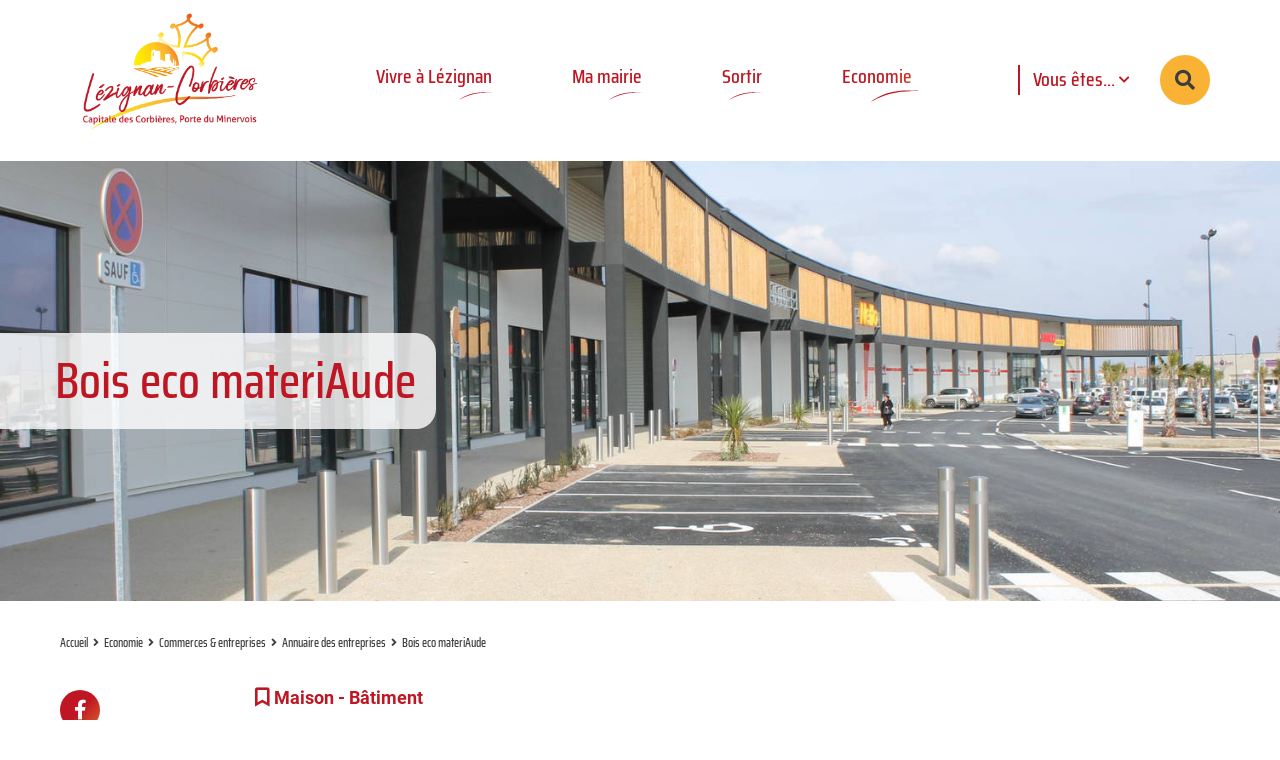

--- FILE ---
content_type: text/html; charset=utf-8
request_url: https://www.lezignan-corbieres.fr/annuaire/18080/6956-bois-eco-materiaude.htm
body_size: 6899
content:
<!DOCTYPE html>
<html lang="fr">
<head>
        <meta http-equiv="X-UA-Compatible" content="IE=edge">
    <meta charset="UTF-8">
    <title>Bois eco materiAude - Maison - Bâtiment</title>
    <meta name="Description" content="Retrouvez ici l&#039;ensemble des entreprises présentes sur la commune de Lézignan-Corbières.Si vous souhaitez ajouter ou complétez les informations [...]">
    <link rel="shortcut icon" href="/uploads/Image/ea/SIT_LEZIGNAN_200_favicon-1.ico" type="image/x-icon">
    <script>
        var SERVER_ROOT = '/';
        var SIT_IMAGE = '/images/GBI_LEZIGNAN/';
    </script>
<link rel="stylesheet" href="/uploads/Style/SIT_LEZIGNAN_include_css_GAB_LEZIGNAN_default.css?time=1768983631" media="screen, print">
<link rel="stylesheet" href="/include/css/GAB_LEZIGNAN/print.css" media="print">
<link rel="stylesheet" href="/include/js/jquery/ui/jquery-ui.min.css" media="screen">
<link rel="stylesheet" href="/include/js/jquery/colorbox/colorbox.css" media="screen">
<script src="/include/js/jquery/jquery.min.js" ></script>
<script src="/include/js/jquery/ui/jquery-ui.min.js" ></script>
<script src="/include/js/jquery/ui/i18n/datepicker-fr.js" ></script>
<script src="/include/js/jquery/colorbox/jquery.colorbox-min.js" ></script>
<script src="/include/js/jquery/colorbox/i18n/jquery.colorbox-fr.js" ></script>
<script src="/include/js/core.js.php" ></script>
<script src="/include/flashplayer/jwplayer/jwplayer.js" ></script>
<script src="/include/js/audiodescription.js" ></script>
<script src="/include/js/module/common.js" ></script>
<script src="/include/gabarit_site/GAB_LEZIGNAN/script.js" ></script>
<script src="https://maps.googleapis.com/maps/api/js?key=AIzaSyATFYbDQeu2Hvmd-I_U1_ez0-zQLsXGR-U" ></script>
<script src="/include/js/gmaps.js" ></script>
<script>
dataLayer = [{
	'ID_PAGE' : '6956',
	'LEVEL1' : 'Economie',
	'LEVEL2' : 'Commerces & entreprises',
	'TYPE' : 'annuaire',
	'IDTF' : '18080',
	'LABEL' : 'Bois eco materiAude - Maison - Bâtiment'
}];
</script>
<meta property="og:title" content="Bois eco materiAude - Maison - Bâtiment">
<meta property="og:url" content="https://www.lezignan-corbieres.fr/annuaire/18080/6956-bois-eco-materiaude.htm">
<meta property="twitter:title" content="Bois eco materiAude - Maison - Bâtiment">
<meta property="twitter:card" content="summary">
<meta name="viewport" content="width=device-width, initial-scale=1">
<meta property="og:image" content="">
<meta property="twitter:image" content="">
<meta name="google-site-verification" content="6BQdRQtC-3nw9sANUE6nCwN2V-o-BonJ0Bn_Ocjejfs" />

<!-- Google Tag Manager -->
<script>(function(w,d,s,l,i){w[l]=w[l]||[];w[l].push({'gtm.start':
new Date().getTime(),event:'gtm.js'});var f=d.getElementsByTagName(s)[0],
j=d.createElement(s),dl=l!='dataLayer'?'&l='+l:'';j.async=true;j.src=
'https://www.googletagmanager.com/gtm.js?id='+i+dl;f.parentNode.insertBefore(j,f);
})(window,document,'script','dataLayer','GTM-P7JK49B');</script>
<!-- End Google Tag Manager -->
<script type="application/ld+json">
[{"@context":"https://schema.org","@type":"BreadcrumbList","itemListElement":[{"@type":"ListItem","position":1,"name":"Accueil","item":"https://www.lezignan-corbieres.fr/"},{"@type":"ListItem","position":2,"name":"Economie","item":"https://www.lezignan-corbieres.fr/6952-economie.htm"},{"@type":"ListItem","position":3,"name":"Commerces & entreprises","item":"https://www.lezignan-corbieres.fr/6953-commerces-entreprises.htm"},{"@type":"ListItem","position":4,"name":"Annuaire des entreprises","item":"https://www.lezignan-corbieres.fr/6956-annuaires-des-entreprises.htm"},{"@type":"ListItem","position":5,"name":"Bois eco materiAude","item":"https://www.lezignan-corbieres.fr/annuaire/18080/6956-bois-eco-materiaude.htm"}]}]
</script>
</head>
<body class="interne">
<div id="document" data-mode="ON_" data-idtf="6956">
        <header role="banner">
    <div id="lienEvitement">
        <div class="innerCenter">
            <ul>
                <li><a href="#menu" class="triggerClick" data-controls="btnMenuMobile">Aller au menu</a></li>
                <li><a href="#contenu">Aller au contenu</a></li>
                                    <li><a href="#btnRecherche" class="triggerClick">Aller à la recherche</a></li>
                            </ul>
        </div>
    </div>

    
    <div id="bandeauHaut">
        <div class="innerCenter">
            <div class="flex">
                <div id="logo">
                                                                        <a href="/">
                                <img alt="Mairie de Lézignan-Corbières" src="/images/GBI_LEZIGNAN/headerLogo.png">
                            </a>
                                                            </div>

                <div>
                    <button type="button" class="aria-toggle" id="btnMenuMobile" aria-controls="menu" aria-expanded="false"><span class="visuallyhidden">Menu</span></button>
                    <nav id="menu" role="navigation">
                        <div class="inner">
                            <ul class="niv1">
                                                                    <li class="niv1">
                                        <a href="/6625-vivre-a-lezignan.htm" class="withChild aria-toggle" id="nav1_6625" role="button" aria-controls="sousMenu_6625" aria-expanded="false">Vivre à Lézignan</a>
                                                                                    <div class="sousMenu" id="sousMenu_6625" aria-labelledby="nav1_6625">
                                                <div class="innerCenter">
                                                    <button type="button" class="sousMenuFermer aria-close" aria-controls="nav1_6625"><span class="visuallyhidden">Fermer le menu</span></button>
                                                    <ul class="niv2">
                                                                                                                    <li class="niv2">
                                                                <a href="/15805-numeros-d-urgences.htm">Numéros d&#039;Urgences</a>
                                                                                                                            </li>
                                                                                                                    <li class="niv2">
                                                                <a href="/17026-leziconseils.htm">Permanence pour les habitants</a>
                                                                                                                            </li>
                                                                                                                    <li class="niv2">
                                                                <a href="/23295-contrat-de-ville.htm" class="withChild">Contrat de Ville</a>
                                                                                                                                    <ul class="niv3">
                                                                                                                                                    <li class="niv3">
                                                                                <a href="/23300-cite-educative.htm">Cité Éducative</a>
                                                                            </li>
                                                                                                                                                    <li class="niv3">
                                                                                <a href="/23301-politique-de-la-ville.htm">politique de la ville</a>
                                                                            </li>
                                                                                                                                            </ul>
                                                                                                                            </li>
                                                                                                                    <li class="niv2">
                                                                <a href="/6905-education-enfance-et-jeunesse.htm" class="withChild">Education, enfance et jeunesse</a>
                                                                                                                                    <ul class="niv3">
                                                                                                                                                    <li class="niv3">
                                                                                <a href="/6906-petite-enfance.htm">Petite enfance (- 3 ans)</a>
                                                                            </li>
                                                                                                                                                    <li class="niv3">
                                                                                <a href="/7702-enfance-3-a-12-ans.htm">Enfance (3 à 12 ans)</a>
                                                                            </li>
                                                                                                                                                    <li class="niv3">
                                                                                <a href="/7253-ecoles.htm">Ecoles</a>
                                                                            </li>
                                                                                                                                                    <li class="niv3">
                                                                                <a href="/6907-inscriptions-a-l-ecole-maternelle.htm">Inscriptions à l&#039;école maternelle</a>
                                                                            </li>
                                                                                                                                                    <li class="niv3">
                                                                                <a href="/24589-dossiers-inscription-enfance-et-jeunesse.htm">Dossiers inscription enfance et jeunesse</a>
                                                                            </li>
                                                                                                                                                    <li class="niv3">
                                                                                <a href="/7243-menus-pericolaires.htm">Restauration scolaire  - menus</a>
                                                                            </li>
                                                                                                                                            </ul>
                                                                                                                            </li>
                                                                                                                    <li class="niv2">
                                                                <a href="/6908-proprete-et-cadre-de-vie.htm" class="withChild">Propreté et cadre de vie</a>
                                                                                                                                    <ul class="niv3">
                                                                                                                                                    <li class="niv3">
                                                                                <a href="/7254-evironnement.htm">Environnement</a>
                                                                            </li>
                                                                                                                                                    <li class="niv3">
                                                                                <a href="/6909-la-gestion-des-dechets.htm">La Déchetterie</a>
                                                                            </li>
                                                                                                                                            </ul>
                                                                                                                            </li>
                                                                                                                    <li class="niv2">
                                                                <a href="/6911-sante-et-autonomie.htm" class="withChild">Santé et autonomie</a>
                                                                                                                                    <ul class="niv3">
                                                                                                                                                    <li class="niv3">
                                                                                <a href="/7255-etablissements-de-sante.htm">Etablissements de santé</a>
                                                                            </li>
                                                                                                                                                    <li class="niv3">
                                                                                <a href="/7682-c.c.a.s..htm">C.C.A.S.</a>
                                                                            </li>
                                                                                                                                                    <li class="niv3">
                                                                                <a href="/12343-canicule.htm">Canicule</a>
                                                                            </li>
                                                                                                                                                    <li class="niv3">
                                                                                <a href="/12910-mutuelle-communale-appel-a-partenariat.htm">Mutuelle communale</a>
                                                                            </li>
                                                                                                                                            </ul>
                                                                                                                            </li>
                                                                                                                    <li class="niv2">
                                                                <a href="/6912-transport-et-voirie.htm" class="withChild">Transport et voirie</a>
                                                                                                                                    <ul class="niv3">
                                                                                                                                                    <li class="niv3">
                                                                                <a href="/6913-se-deplacer.htm">Se déplacer</a>
                                                                            </li>
                                                                                                                                                    <li class="niv3">
                                                                                <a href="/6914-stationnement.htm">Stationnement</a>
                                                                            </li>
                                                                                                                                            </ul>
                                                                                                                            </li>
                                                                                                                    <li class="niv2">
                                                                <a href="/6915-securite-et-prevention.htm" class="withChild">Sécurité et prévention</a>
                                                                                                                                    <ul class="niv3">
                                                                                                                                                    <li class="niv3">
                                                                                <a href="/6916-la-police-municipale.htm">La police municipale</a>
                                                                            </li>
                                                                                                                                                    <li class="niv3">
                                                                                <a href="/6917-prevention-et-mediation.htm">Prévention et médiation</a>
                                                                            </li>
                                                                                                                                                    <li class="niv3">
                                                                                <a href="/7363-alerte-a-la-population.htm">Alerte à la population</a>
                                                                            </li>
                                                                                                                                            </ul>
                                                                                                                            </li>
                                                                                                                    <li class="niv2">
                                                                <a href="/6919-urbanisme-et-habitat.htm" class="withChild">Urbanisme</a>
                                                                                                                                    <ul class="niv3">
                                                                                                                                                    <li class="niv3">
                                                                                <a href="/7319-urbanisme.htm">Urbanisme</a>
                                                                            </li>
                                                                                                                                                    <li class="niv3">
                                                                                <a href="/7324-plan-local-d-urbanisme-plu.htm">Le Plan Local d&#039;Urbanisme</a>
                                                                            </li>
                                                                                                                                            </ul>
                                                                                                                            </li>
                                                                                                                    <li class="niv2">
                                                                <a href="/8220-habitat.htm" class="withChild">Habitat</a>
                                                                                                                                    <ul class="niv3">
                                                                                                                                                    <li class="niv3">
                                                                                <a href="/8221-autorisation-prealable-de-mise-en-location.htm">Autorisation Préalable de Mise en Location</a>
                                                                            </li>
                                                                                                                                            </ul>
                                                                                                                            </li>
                                                                                                                    <li class="niv2">
                                                                <a href="/10430-referents-de-secteurs.htm">Référents de Secteurs</a>
                                                                                                                            </li>
                                                                                                                    <li class="niv2">
                                                                <a href="/15570-https-www.lezignan-corbieres.fr-6927-travaux.htm.htm" class="withChild">Arrêtés</a>
                                                                                                                                    <ul class="niv3">
                                                                                                                                                    <li class="niv3">
                                                                                <a href="/15680-arrete-archives.htm">Arrêtés Archives</a>
                                                                            </li>
                                                                                                                                            </ul>
                                                                                                                            </li>
                                                                                                            </ul>
                                                    <a name="fin" href="#" class="jump"></a>
                                                </div>
                                            </div>
                                                                            </li>
                                                                    <li class="niv1">
                                        <a href="/6624-ma-mairie.htm" class="withChild aria-toggle" id="nav1_6624" role="button" aria-controls="sousMenu_6624" aria-expanded="false">Ma mairie</a>
                                                                                    <div class="sousMenu" id="sousMenu_6624" aria-labelledby="nav1_6624">
                                                <div class="innerCenter">
                                                    <button type="button" class="sousMenuFermer aria-close" aria-controls="nav1_6624"><span class="visuallyhidden">Fermer le menu</span></button>
                                                    <ul class="niv2">
                                                                                                                    <li class="niv2">
                                                                <a href="/21939-elections.htm">Élections</a>
                                                                                                                            </li>
                                                                                                                    <li class="niv2">
                                                                <a href="/6641-vie-municipale.htm" class="withChild">Vie municipale</a>
                                                                                                                                    <ul class="niv3">
                                                                                                                                                    <li class="niv3">
                                                                                <a href="/7248-le-mot-du-maire.htm">Le mot du maire</a>
                                                                            </li>
                                                                                                                                                    <li class="niv3">
                                                                                <a href="/6733-equipe-municipale.htm">Equipe municipale</a>
                                                                            </li>
                                                                                                                                                    <li class="niv3">
                                                                                <a href="/7297-conmpte-rendu-des-conseils-municipaux.htm">Conseil municipal</a>
                                                                            </li>
                                                                                                                                                    <li class="niv3">
                                                                                <a href="/13748-decisions-du-maire-et-arretes-de-delegations.htm">Décisions du Maire et Arrêtés de délégations</a>
                                                                            </li>
                                                                                                                                                    <li class="niv3">
                                                                                <a href="/6928-publications-municipales.htm">Publications municipales</a>
                                                                            </li>
                                                                                                                                                    <li class="niv3">
                                                                                <a href="/7395-marches-publics.htm">Marchés publics</a>
                                                                            </li>
                                                                                                                                            </ul>
                                                                                                                            </li>
                                                                                                                    <li class="niv2">
                                                                <a href="/6642-votre-ville.htm" class="withChild">Votre ville</a>
                                                                                                                                    <ul class="niv3">
                                                                                                                                                    <li class="niv3">
                                                                                <a href="/6929-presentation.htm">Présentation</a>
                                                                            </li>
                                                                                                                                                    <li class="niv3">
                                                                                <a href="/7681-petite-ville-de-demain.htm">Petite Ville de Demain</a>
                                                                            </li>
                                                                                                                                                    <li class="niv3">
                                                                                <a href="/6931-un-territoire-attractif.htm">Un territoire attractif</a>
                                                                            </li>
                                                                                                                                                    <li class="niv3">
                                                                                <a href="/6932-jumelage.htm">Jumelage</a>
                                                                            </li>
                                                                                                                                                    <li class="niv3">
                                                                                <a href="/6735-info-pratique.htm">Info pratique</a>
                                                                            </li>
                                                                                                                                            </ul>
                                                                                                                            </li>
                                                                                                                    <li class="niv2">
                                                                <a href="/7804-emploi.htm">Emploi</a>
                                                                                                                            </li>
                                                                                                                    <li class="niv2">
                                                                <a href="/9463-domaine-public.htm">Domaine Public</a>
                                                                                                                            </li>
                                                                                                            </ul>
                                                    <a name="fin" href="#" class="jump"></a>
                                                </div>
                                            </div>
                                                                            </li>
                                                                    <li class="niv1">
                                        <a href="/6628-sortir.htm" class="withChild aria-toggle" id="nav1_6628" role="button" aria-controls="sousMenu_6628" aria-expanded="false">Sortir</a>
                                                                                    <div class="sousMenu" id="sousMenu_6628" aria-labelledby="nav1_6628">
                                                <div class="innerCenter">
                                                    <button type="button" class="sousMenuFermer aria-close" aria-controls="nav1_6628"><span class="visuallyhidden">Fermer le menu</span></button>
                                                    <ul class="niv2">
                                                                                                                    <li class="niv2">
                                                                <a href="/6942-patrimoine-et-culture.htm" class="withChild">Patrimoine et culture</a>
                                                                                                                                    <ul class="niv3">
                                                                                                                                                    <li class="niv3">
                                                                                <a href="/7668-maison-des-jeunes-et-de-la-culture.htm">Maison des Jeunes et de la Culture</a>
                                                                            </li>
                                                                                                                                                    <li class="niv3">
                                                                                <a href="/7670-espace-gibert.htm">Espace Gibert</a>
                                                                            </li>
                                                                                                                                                    <li class="niv3">
                                                                                <a href="/7671-conservatoire-intercommunal-de-musique.htm">Conservatoire Intercommunal de Musique</a>
                                                                            </li>
                                                                                                                                                    <li class="niv3">
                                                                                <a href="/7672-mediatheque-intercommunal.htm">Médiathèque Intercommunale</a>
                                                                            </li>
                                                                                                                                                    <li class="niv3">
                                                                                <a href="/6943-sites-patrimoniaux.htm">Sites patrimoniaux</a>
                                                                            </li>
                                                                                                                                                    <li class="niv3">
                                                                                <a href="/6972-joseph-anglade.htm">Joseph Anglade</a>
                                                                            </li>
                                                                                                                                            </ul>
                                                                                                                            </li>
                                                                                                                    <li class="niv2">
                                                                <a href="/6945-loisirs.htm" class="withChild">Loisirs</a>
                                                                                                                                    <ul class="niv3">
                                                                                                                                                    <li class="niv3">
                                                                                <a href="/8746-piscine-municipale.htm">Piscine Municipale</a>
                                                                            </li>
                                                                                                                                                    <li class="niv3">
                                                                                <a href="/6947-sports.htm">Équipements sportifs</a>
                                                                            </li>
                                                                                                                                            </ul>
                                                                                                                            </li>
                                                                                                                    <li class="niv2">
                                                                <a href="/6948-vie-associative.htm" class="withChild">Vie associative</a>
                                                                                                                                    <ul class="niv3">
                                                                                                                                                    <li class="niv3">
                                                                                <a href="/6949-annuaire-des-associations.htm">Annuaire des associations</a>
                                                                            </li>
                                                                                                                                                    <li class="niv3">
                                                                                <a href="/7830-demande-de-subventions.htm">Demande de subventions</a>
                                                                            </li>
                                                                                                                                            </ul>
                                                                                                                            </li>
                                                                                                                    <li class="niv2">
                                                                <a href="/12557-animations-du-mois.htm">Animations Ville</a>
                                                                                                                            </li>
                                                                                                            </ul>
                                                    <a name="fin" href="#" class="jump"></a>
                                                </div>
                                            </div>
                                                                            </li>
                                                                    <li class="niv1 selected">
                                        <a href="/6952-economie.htm" class="withChild aria-toggle" id="nav1_6952" role="button" aria-controls="sousMenu_6952" aria-expanded="false">Economie</a>
                                                                                    <div class="sousMenu" id="sousMenu_6952" aria-labelledby="nav1_6952">
                                                <div class="innerCenter">
                                                    <button type="button" class="sousMenuFermer aria-close" aria-controls="nav1_6952"><span class="visuallyhidden">Fermer le menu</span></button>
                                                    <ul class="niv2">
                                                                                                                    <li class="niv2 selected">
                                                                <a href="/6953-commerces-entreprises.htm" class="withChild">Commerces &amp; entreprises</a>
                                                                                                                                    <ul class="niv3">
                                                                                                                                                    <li class="niv3">
                                                                                <a href="/7667-marche-hebdomadaire.htm">Marché hebdomadaire</a>
                                                                            </li>
                                                                                                                                                    <li class="niv3">
                                                                                <a href="/7364-formulaire-entreprise.htm">Formulaire entreprise</a>
                                                                            </li>
                                                                                                                                                    <li class="niv3 selected">
                                                                                <a href="/6956-annuaires-des-entreprises.htm" title="Annuaire des entreprises (page courante)">Annuaire des entreprises</a>
                                                                            </li>
                                                                                                                                            </ul>
                                                                                                                            </li>
                                                                                                                    <li class="niv2">
                                                                <a href="/6954-pole-economique.htm" class="withChild">Pôle économique</a>
                                                                                                                                    <ul class="niv3">
                                                                                                                                                    <li class="niv3">
                                                                                <a href="/7251-une-situation-privilegiee.htm">Situation privilégiée</a>
                                                                            </li>
                                                                                                                                                    <li class="niv3">
                                                                                <a href="/6960-implantations.htm">Pourquoi s’implanter à Lézignan-Corbières</a>
                                                                            </li>
                                                                                                                                            </ul>
                                                                                                                            </li>
                                                                                                                    <li class="niv2">
                                                                <a href="/6955-aerodrome.htm" class="withChild">Aérodrome</a>
                                                                                                                                    <ul class="niv3">
                                                                                                                                                    <li class="niv3">
                                                                                <a href="/6963-histoire.htm">Histoire</a>
                                                                            </li>
                                                                                                                                                    <li class="niv3">
                                                                                <a href="/6964-implantation.htm">Implantation</a>
                                                                            </li>
                                                                                                                                                    <li class="niv3">
                                                                                <a href="/7221-association-latecoere.htm">Association Latecoère</a>
                                                                            </li>
                                                                                                                                                    <li class="niv3">
                                                                                <a href="/10188-centrale-photovoltaique.htm">Centrale Photovoltaïque</a>
                                                                            </li>
                                                                                                                                            </ul>
                                                                                                                            </li>
                                                                                                            </ul>
                                                    <a name="fin" href="#" class="jump"></a>
                                                </div>
                                            </div>
                                                                            </li>
                                                            </ul>
                        </div>
                    </nav>
                </div>

                <div class="wrapperRight row align-items-center" id="profilsContainer">
                                            <div id="profilsContent" class="col-profils">
                            <button type="button" id="showProfils" class="aria-toggle" aria-controls="profils" aria-expanded="false"><span class="visuallyhidden">Sélectionnez votre profil. </span><span aria-hidden="true">Vous êtes...</span></button>
                            <div id="profils">
                                <button type="button" id="hideProfils" class="aria-close" aria-controls="showProfils"><span class="visuallyhidden">Masquer les pProfils</span></button>
                                <ul role="menu" aria-labelledby="showProfils">
                                                                            <li role="none">
                                            <a href="/7334-nouveau-lezignanais.htm">
                                                <span class="libelle">Nouveau Lézignanais</span>
                                            </a>
                                        </li>
                                                                            <li role="none">
                                            <a href="/7335-parents.htm">
                                                <span class="libelle">Parent</span>
                                            </a>
                                        </li>
                                                                            <li role="none">
                                            <a href="/7337-senior.htm">
                                                <span class="libelle">Senior</span>
                                            </a>
                                        </li>
                                                                            <li role="none">
                                            <a href="/7336-touriste.htm">
                                                <span class="libelle">Touriste</span>
                                            </a>
                                        </li>
                                                                            <li role="none">
                                            <a href="/7371-sportifs.htm">
                                                <span class="libelle">Sportif</span>
                                            </a>
                                        </li>
                                                                    </ul>
                            </div>
                        </div>
                    
                                                <div class="col-recherche">
                                <button type="button" class="aria-toggle" id="btnRecherche" aria-controls="blocRecherche" aria-expanded="false"><span class="visuallyhidden">Rechercher sur le site</span></button>
                                <div id="blocRecherche" role="search">
                                    <form method="get" action="/6652-resultats-de-recherche.htm#ariane" id="champRecherche" aria-hidden="true" aria-labelledby="btnRecherche">
                                        <div class="row align-items-bottom">
                                            <div class="col-11 xs">
                                                <label for="searchString">Rechercher sur le site</label>
                                                <input type="search" id="searchString" name="searchString" placeholder="Que recherchez-vous ?">
                                            </div>
                                            <div class="col-1 xs no-shrink">
                                                <button type="submit" id="searchSubmit" name="search" title="Lancer la recherche"><span class="visuallyhidden">Valider</span></button>
                                                <input type="hidden" name="idtf" value="6652">
                                            </div>
                                        </div>
                                    </form>
                                </div>
                            </div>
                                                            </div>
            </div>
        </div>
                    </div>
</header>

        <div class="blocAccroche">
            <div class="grid">
                <div class="accrocheImage">
                    
                        <img src="/uploads/Image/eb/IMF_ACCROCHE/GAB_LEZIGNAN/40668_117_ville-de-lezignan-corbiere-entreprise-tissu-economique08-01-2021-a-13-11-00-2.jpg"
                            srcset="/uploads/Image/eb/IMF_ACCROCHE/GAB_LEZIGNAN/40668_117_ville-de-lezignan-corbiere-entreprise-tissu-economique08-01-2021-a-13-11-00-2.jpg 800w, /uploads/Image/eb/IMF_ACCROCHE_MOYEN/GAB_LEZIGNAN/40668_117_ville-de-lezignan-corbiere-entreprise-tissu-economique08-01-2021-a-13-11-00-2.jpg 600w, /uploads/Image/eb/IMF_ACCROCHE_PETIT/GAB_LEZIGNAN/40668_117_ville-de-lezignan-corbiere-entreprise-tissu-economique08-01-2021-a-13-11-00-2.jpg 400w"
                            alt="">                </div>
                <div>
                    <h1>Bois eco materiAude</span></h1>
                </div>
            </div>
        </div>
        
    <main id="corps" role="main">
                    <nav id="ariane" aria-label="Fil d&#039;Ariane"><ol><li><a href="/">Accueil</a></li><li><a href="/6952-economie.htm">Economie</a></li><li><a href="/6953-commerces-entreprises.htm">Commerces &amp; entreprises</a></li><li><a href="/6956-annuaires-des-entreprises.htm">Annuaire des entreprises</a></li><li>Bois eco materiAude</li></ol></nav>            <div id="userBar">
    <div>
        <p class="visuallyhidden">Partager</p>
        <ul>
            <li>
                <a href="https://www.facebook.com/sharer.php?u=https%3A%2F%2Fwww.lezignan-corbieres.fr%2Fannuaire%2F18080%2F6956-bois-eco-materiaude.htm" class="external" rel="nofollow"><span class="fab" aria-hidden="true">&#xf39e;</span><span class="visuallyhidden">Partager sur Facebook</span></a>
            </li>
            <li>
                <a href="https://twitter.com/share?url=https%3A%2F%2Fwww.lezignan-corbieres.fr%2Fannuaire%2F18080%2F6956-bois-eco-materiaude.htm&amp;text=Bois+eco+materiAude" class="external" rel="nofollow"><span class="fab" aria-hidden="true">&#xf099;</span><span class="visuallyhidden">Partager sur Twitter</span></a>
            </li>
            <li>
                <a href="mailto:?subject=Partage depuis le site Mairie de Lézignan-Corbières&body=Bonjour,%0AUn de vos contacts vous invite à consulter la page %22Annuaire des entreprises%22 sur le site Mairie de Lézignan-Corbières :%0Ahttps://www.lezignan-corbieres.fr/6956-annuaires-des-entreprises.htm%0ABonne lecture,%0A" rel="nofollow" title="Partager par e-mail"><span class="far" aria-hidden="true">&#xf0e0;</span><span class="visuallyhidden">Partager par e-mail</span></a>
            </li>
        </ul>
    </div>
</div>
                <div id="contenu">

    
    <div class="paragraphe tpl TPL_ANNUAIRE"><div class="innerParagraphe">    <div class="paragraphe txt">
        <div class="innerParagraphe">
                        <div class="thematique">Maison - Bâtiment</div>
            <div class="description"></div>
        </div>
    </div>

    <div class="maps" id="mapsMarker">
        <div class="localisaltionInfo">
            <h2>Bois eco materiAude</h2>
            <div class="adresse_lieu">
                                    <p>43 allee du roussillon</p>
                                                    <p>11200 Lezignan corbieres</p>
                            </div>
            <div class="coordonnees">
                <h3>Coordonnées</h3>
                                    <p class="telephone_int"><a href="tel:0468585748"><span>0468585748</span></a></p>
                                                            </div>
        </div>
        <div id="mapAnnuaire" class="gmaps" role="application"></div>
    </div>
</div></div></div>
    </main>
    <footer id="bandeauBas" role="contentinfo">
    <h1 class="visuallyhidden">Lézignan-Corbières | Infos pratiques</h1>
            <div class="logo">
                            <img alt="" src="/images/GBI_LEZIGNAN/footerLogo.png">
                    </div>
        <div class="innerCenter">
        <div class="row">
            <div class="col-4 coordonnees">
                <div>
                    <h2 class="picto lieu">Nous trouver</h2>
                                            <p>Mairie de Lézignan-Corbières<br>42, Cours de la République<br>11200 LÉZIGNAN-CORBIÈRES </p>
                                    </div>
                <div>
                    <h2 class="picto horaire">Horaires d'ouverture</h2>
                                            <p>Du lundi au vendredi<br>08h30 à 12h00 / 13h30 à 17h30</p>
                                    </div>
            </div>

            <div class="col-4 tel">
                <div>
                    <h2 class="picto tel">Nous appeler</h2>
                                            <p>04 68 27 10 32</p>
                                    </div>
                <div>
                    <h2 class="picto mail">Nous écrire</h2>
                                            <p>mairie@lezignan-corbieres.fr</p>
                                    </div>
            </div>

            <div class="col-4 reseaux">
                <div>
                    <h2 class="social">Suivez-nous</h2>
                    <ul>
                                                    <li><a href="https://www.facebook.com/Mairie-de-L%C3%A9zignan-Corbi%C3%A8res-102766201535322" class="facebook external"><span class="visuallyhidden">Facebook</span></a></li>
                                                                            <li><a href="https://twitter.com/ien_lezcirco11" class="twitter external"><span class="visuallyhidden">Twitter</span></a></li>
                                                                            <li><a href="https://www.instagram.com/villedelezignan/" class="instagram external"><span class="visuallyhidden">Instagram</span></a></li>
                                            </ul>
                </div>
            </div>
        </div>
    </div>

    <div class="liensBas">
        <div class="innerCenter">
            <ul>
                                    <li>
                        <a href="/6632-plan-du-site.htm">Plan du site</a>
                    </li>
                                    <li>
                        <a href="/6633-mentions-legales.htm">Mentions légales</a>
                    </li>
                                    <li>
                        <a href="/7269-newsletter.htm"> S&#039;inscrire à la newsletter</a>
                    </li>
                                <li>
                    <a href="https://lafabrique.orange-business.com/" class="external" title="Réalisation La Fabrique – Groupe Orange Business">Réalisation : <strong>La Fabrique</strong></a>
                </li>
            </ul>
        </div>
    </div>
    <a href="#document" title="Haut de page" id="hautDePage">
        <span class="visuallyhidden">Revenir en haut de page</span>
    </a>
</footer>

</div>
<script>
$(function () {cmsCommon.initMenu(cmsCommon.mobile, $("#btnMenuMobile"));
$("h1").first().removeClass("titreOrange")
$(".blocAccroche h1").replaceWith("<h1><span>Bois eco materiAude</span></h1>")
var mapAnnuaire = gmaps.addMap("mapAnnuaire");marker=mapAnnuaire.addMarker("43.2056126", "2.7900907");marker.title="Bois eco materiAude";marker.textInfo='<div class="textInfo"><div class="titre"><a href="/annuaire/18080/6956-bois-eco-materiaude.htm">Bois eco materiAude<'+'/a><'+'/div><div class="adresse">43 allee du roussillon<br>11200 Lezignan corbieres<'+'/div><'+'/div>';marker.idtf=18080;
});
</script></body>
</html>


--- FILE ---
content_type: text/css
request_url: https://www.lezignan-corbieres.fr/uploads/Style/SIT_LEZIGNAN_include_css_GAB_LEZIGNAN_default.css?time=1768983631
body_size: 16433
content:
/*generated on Wed, 21 Jan 2026 09:20:31 +0100*/
.visuallyhidden{border:0;clip:rect(0 0 0 0);height:1px;margin:-1px;overflow:hidden;padding:0;position:absolute;width:1px;}.clear{clear:both;}.invisible{display:none;}.alignleft{text-align:left;}.alignright{text-align:right;}.aligncenter{text-align:center;}.alignjustify{text-align:justify;}.inlineBlock{display:inline-block;zoom:1;}object.alignleft,img.alignleft,table.alignleft,span.alignleft,iframe.alignleft,embed.alignleft,.videocontainer.alignleft,figure.alignleft{float:left;margin:0 1% 10px 0;}object.alignright,img.alignright,table.alignright,span.alignright,iframe.alignright,embed.alignright,.videocontainer.alignright,figure.alignright{float:right;margin:0 0 10px 1%;text-align:left;}object.alignmiddle,img.alignmiddle,table.alignmiddle,span.alignmiddle,iframe.alignmiddle,embed.alignmiddle,.videocontainer.alignmiddle,figure.alignmiddle{display:block;margin-left:auto !important;margin-right:auto !important;}table.aligncenter{margin:auto;text-align:left;}acronym{border-bottom:1px dotted;cursor:help;}img{max-width:100%;height:auto;}.spanImgContainer{display:inline-block;text-align:center !important;line-height:0;}.spanImgOuter{display:block;position:relative;}.spanImgOuter img{display:block;}.spanCredit{background:rgba(255,255,255,0.75) repeat 0 0;left:0;bottom:0;font-style:italic;font-size:90%;max-width:75%;padding:5px;position:absolute;line-height:1em;text-align:left;}.imgLoupe{position:absolute;bottom:0;right:0;}.spanLegende{display:block;border:1px solid #dedede;padding:5px;line-height:1em;}.message_error{color:red;margin-bottom:15px;text-align:center;}input[type=password].pwdcheck:required:invalid,input[type=password].pwdcheck:focus:invalid{background-image:url("[data-uri]");background-position:right center;background-repeat:no-repeat;box-shadow:none;}input[type=password].pwdcheck:required:valid{background-image:url("[data-uri]");background-position:right center;background-repeat:no-repeat;}@media (max-width: 1170px){.desktop_hidden{display:none !important;}}@media (max-width: 1024px){.tablet_hidden{display:none !important;}}@media (max-width: 767px){.mobile_hidden{display:none !important;}.txt_mobile_hidden{border:1px solid #000;padding:5px;margin:5px;border-radius:2px;}}.clearfix{zoom:1;}.clearfix::before,.clearfix::after{content:".";display:block;height:0;overflow:hidden;}.clearfix::after{clear:both;}.resetColonne{clear:both;float:none;width:100%;margin-left:0;margin-right:0;}.paragraphe .innerParagraphe{zoom:1;}.paragraphe .innerParagraphe::before,.paragraphe .innerParagraphe::after{content:".";display:block;height:0;overflow:hidden;}.paragraphe .innerParagraphe::after{clear:both;}.paragraphe .innerParagraphe::before,.paragraphe .innerParagraphe::after{content:'.';display:block;height:0;overflow:hidden;}.paragraphe .innerParagraphe::after{clear:both;}.iframe-ratio{position:relative;}.iframe-ratio::before{content:"";display:block;width:100%;height:0;padding-bottom:56.25%;}.iframe-ratio.width_left{width:48%;float:left;margin-right:2%;}.iframe-ratio.width_right{width:48%;float:right;margin-left:2%;}.iframe-ratio.width_middle{width:50%;margin:auto;}.iframe-ratio iframe,.iframe-ratio embed,.iframe-ratio object,.iframe-ratio video{position:absolute;left:0;top:0;width:100%;height:100%;}@media screen and (max-width: 767px){.iframe-ratio.width_left,.iframe-ratio.width_right,.iframe-ratio.width_middle{width:100%;float:none;margin-right:0;margin-left:0;}}@media screen and (max-width: 767px){.tableauContainer{overflow-x:scroll;position:relative;width:100%;margin-bottom:30px;}.tableauContainer > table{min-width:767px;margin-bottom:10px !important;}}.helper{cursor:help;}.paragraphe .helper img{border:none;padding:0;margin:0;}.simpletooltip[aria-hidden="true"]{display:none;}.simpletooltip_container{position:relative;}.simpletooltip{position:absolute;z-index:666;right:auto;left:100%;width:10em;margin-left:.5em;border-radius:.5em;background:rgba(0,0,0,0.9);color:#eee;padding:.5em;text-align:left;line-height:1.3;}html{font-family:sans-serif;-ms-text-size-adjust:100%;-webkit-text-size-adjust:100%;}body{margin:0;}article,aside,details,figcaption,figure,footer,header,hgroup,main,menu,nav,section,summary{display:block;}audio,canvas,progress,video{display:inline-block;vertical-align:baseline;}audio:not([controls]){display:none;height:0;}[hidden],template{display:none;}a{background-color:transparent;}a:active,a:hover{outline:0;}abbr[title]{border-bottom:1px dotted;}b,strong{font-weight:bold;}dfn{font-style:italic;}h1{font-size:2em;margin:0.67em 0;}mark{background:#ff0;color:#000;}small{font-size:80%;}sub,sup{font-size:75%;line-height:0;position:relative;vertical-align:baseline;}sup{top:-0.5em;}sub{bottom:-0.25em;}img{border:0;}svg:not(:root){overflow:hidden;}figure{margin:0 0 2rem;}hr{-moz-box-sizing:content-box;box-sizing:content-box;height:0;}pre{overflow:auto;}code,kbd,pre,samp{font-family:monospace, monospace;font-size:1em;}button,input,optgroup,select,textarea{color:inherit;font:inherit;margin:0;}button{overflow:visible;}button,select{text-transform:none;}button,html input[type="button"],input[type="reset"],input[type="submit"]{-webkit-appearance:button;cursor:pointer;}button[disabled],html input[disabled]{cursor:default;}button::-moz-focus-inner,input::-moz-focus-inner{border:0;padding:0;}input{line-height:normal;}input[type="checkbox"],input[type="radio"]{box-sizing:border-box;padding:0;}input[type="number"]::-webkit-inner-spin-button,input[type="number"]::-webkit-outer-spin-button{height:auto;}input[type="search"]{-webkit-appearance:textfield;-moz-box-sizing:border-box;-webkit-box-sizing:border-box;box-sizing:border-box;}input[type="search"]::-webkit-search-cancel-button,input[type="search"]::-webkit-search-decoration{-webkit-appearance:none;}fieldset{border:1px solid #c0c0c0;margin:0 2px;padding:0.35em 0.625em 0.75em;}legend{border:0;padding:0;}textarea{overflow:auto;}optgroup{font-weight:bold;}table{border-collapse:collapse;border-spacing:0;}td,th{padding:0;}.visuallyhidden{border:0;clip:rect(0 0 0 0);height:1px;margin:-1px;overflow:hidden;padding:0;position:absolute;width:1px;}.clear{clear:both;}.invisible{display:none;}.alignleft{text-align:left;}.alignright{text-align:right;}.aligncenter{text-align:center;}.alignjustify{text-align:justify;}.inlineBlock{display:inline-block;zoom:1;}object.alignleft,img.alignleft,table.alignleft,span.alignleft,iframe.alignleft,embed.alignleft,.videocontainer.alignleft,figure.alignleft{float:left;margin:0 1% 1rem 0;}object.alignright,img.alignright,table.alignright,span.alignright,iframe.alignright,embed.alignright,.videocontainer.alignright,figure.alignright{float:right;margin:0 0 1rem 1%;text-align:left;}table.aligncenter{margin:auto;text-align:left;}acronym{border-bottom:1px dotted;cursor:help;}img{max-width:100%;height:auto;}.clearfix{zoom:1;}.clearfix::before,.clearfix::after{content:'.';display:block;height:0;overflow:hidden;}.clearfix::after{clear:both;}.resetColonne{clear:both;float:none;width:100%;margin-left:0;margin-right:0;}.iframe-ratio{position:relative;margin-bottom:2rem;}.iframe-ratio::before{content:'';display:block;width:100%;height:0;padding-bottom:56.25%;}.iframe-ratio.width_left{width:48%;float:left;margin-right:2%;}.iframe-ratio.width_right{width:48%;float:right;margin-left:2%;}.iframe-ratio.width_middle{width:50%;margin:auto;}.iframe-ratio iframe,.iframe-ratio embed,.iframe-ratio object,.iframe-ratio video{position:absolute;left:0;top:0;width:100%;height:100%;}@media screen and (max-width: 767px){.iframe-ratio.width_left,.iframe-ratio.width_right,.iframe-ratio.width_middle{width:100%;float:none;margin-right:0;margin-left:0;}}@font-face{font-family:'Font Awesome 5 Solid';src:url('/include/css/GAB_LEZIGNAN/police/fa-solid-900.woff2') format('woff2'), url('/include/css/GAB_LEZIGNAN/police/fa-solid-900.woff') format('woff');font-weight:900;font-style:normal;}@font-face{font-family:'Font Awesome 5 Regular';src:url('/include/css/GAB_LEZIGNAN/police/fa-regular-400.woff2') format('woff2'), url('/include/css/GAB_LEZIGNAN/police/fa-regular-400.woff') format('woff');font-weight:400;font-style:normal;}@font-face{font-family:"Font Awesome 5 Brands";src:url("/include/css/GAB_LEZIGNAN/police/fa-brands-400.eot");src:url("/include/css/GAB_LEZIGNAN/police/fa-brands-400.eot?#iefix") format('embedded-opentype'), url("/include/css/GAB_LEZIGNAN/police/fa-brands-400.woff") format('woff'), url("/include/css/GAB_LEZIGNAN/police/fa-brands-400.ttf") format('truetype'), url("/include/css/GAB_LEZIGNAN/police/fa-brands-400.svg#Font Awesome 5 Brands") format('svg');font-weight:normal;font-style:normal;font-family:'Font Awesome 5 Brands';src:url('/include/css/GAB_LEZIGNAN/police/fa-brands-400.woff2') format('woff2'), url('/include/css/GAB_LEZIGNAN/police/fa-brands-400.woff') format('woff');}.fas{font-family:'Font Awesome 5 Solid', sans-serif;}.far{font-family:'Font Awesome 5 Regular', sans-serif;}.fab{font-family:'Font Awesome 5 Brands', sans-serif;}@font-face{font-family:'Roboto';src:url('/include/css/GAB_LEZIGNAN/police/roboto-v20-latin-regular.woff2') format('woff2'), url('/include/css/GAB_LEZIGNAN/police/roboto-v20-latin-regular.woff') format('woff');font-weight:400;font-style:normal;font-display:swap;}@font-face{font-family:'Roboto';src:url('/include/css/GAB_LEZIGNAN/police/roboto-v20-latin-italic.woff2') format('woff2'), url('/include/css/GAB_LEZIGNAN/police/roboto-v20-latin-italic.woff') format('woff');font-weight:400;font-style:italic;font-display:swap;}@font-face{font-family:'Roboto';src:url('/include/css/GAB_LEZIGNAN/police/roboto-v20-latin-700.woff2') format('woff2'), url('/include/css/GAB_LEZIGNAN/police/roboto-v20-latin-700.woff') format('woff');font-weight:700;font-style:normal;font-display:swap;}@font-face{font-family:'Roboto';src:url('/include/css/GAB_LEZIGNAN/police/roboto-v20-latin-700-italic.woff2') format('woff2'), url('/include/css/GAB_LEZIGNAN/police/roboto-v20-latin-700-italic.woff') format('woff');font-weight:700;font-style:italic;font-display:swap;}@font-face{font-family:'Saira Condensed';src:url('/include/css/GAB_LEZIGNAN/police/saira-condensed-v6-latin-500.woff2') format('woff2'), url('/include/css/GAB_LEZIGNAN/police/saira-condensed-v6-latin-500.woff') format('woff');font-weight:500;font-style:normal;font-display:swap;}@font-face{font-family:'Saira Condensed';src:url('/include/css/GAB_LEZIGNAN/police/saira-condensed-v6-latin-700.woff2') format('woff2'), url('/include/css/GAB_LEZIGNAN/police/saira-condensed-v6-latin-700.woff') format('woff');font-weight:700;font-style:normal;font-display:swap;}.interne #corps{max-width:1170px;margin:0 auto;}@media screen and (max-width: 767px){.interne #corps{margin:0 10px;}}.innerCenter{max-width:1170px;margin:0 auto;padding:0 15px;position:relative;}.innerCenter::after{content:'';display:block;clear:both;}@media screen and (max-width: 767px){.innerCenter{padding:0 15px;}}.accueil #contenu{max-width:none;}@media (max-width: 1170px){.desktop_hidden{display:none !important;}}@media (max-width: 1024px){.tablet_hidden{display:none !important;}}@media (max-width: 767px){.mobile_hidden{display:none !important;}.txt_mobile_hidden{border:1px solid #000;padding:0.5rem;margin:0.5rem;border-radius:2px;}}html{font-size:62.5%;box-sizing:border-box;}html *{box-sizing:inherit;}body{font-size:1.6rem;background-color:#fff;color:#3d3d3d;margin:0;padding:0;font-family:'Roboto', sans-serif;line-height:1.5625;}body.pseudo{padding-top:48px;}a{color:#be1622;}a:focus{outline:1px dashed #be1622;}a.external::before{font-family:'Font Awesome 5 Solid', sans-serif;display:inline-block;content:"\f360";font-weight:400;padding-right:0.5rem;font-size:14px;}a.document::before{font-family:'Font Awesome 5 Regular', sans-serif;display:inline-block;content:"\f15b";font-weight:400;padding-right:0.5rem;font-size:14px;}a.formulaire::before{content:"\f14a";}a[href$="pdf"]::before{content:"\f1c1";}a[href$="jpg"]:not(.cboxElement)::before,a[href$="jpeg"]:not(.cboxElement)::before,a[href$="png"]:not(.cboxElement)::before,a[href$="gif"]:not(.cboxElement)::before{content:"\f1c5";}a[href$="doc"]::before,a[href$="docx"]::before,a[href$="odt"]::before,a[href$="rtf"]::before,a[href$="txt"]::before{content:"\f1c2";}a[href$="zip"]::before{content:"\f1c6";}a,input,button{outline-offset:0.2em;}a:focus,input:focus,button:focus{outline:1px dashed #be1622;}h1{font-family:'Saira Condensed', sans-serif;font-size:4.8rem;font-weight:700;margin:0;}@media screen and (max-width: 767px){h1{font-size:3rem;}}h2{font-family:'Saira Condensed', sans-serif;font-size:3rem;font-weight:700;margin:0 0 2rem;line-height:1.2;}@media screen and (max-width: 767px){h2{font-size:2.5rem;}}h3{font-family:'Saira Condensed', sans-serif;font-size:2.5rem;font-weight:500;margin:0 0 2rem;line-height:1.2;}@media screen and (max-width: 767px){h3{font-size:2rem;}}h4{font-family:'Saira Condensed', sans-serif;font-size:2.2rem;font-weight:700;margin:0 0 1rem;line-height:1.2;}@media screen and (max-width: 767px){h4{font-size:1.8rem;}}h5{font-family:'Saira Condensed', sans-serif;font-size:1.8rem;margin:0 0 1rem;line-height:1.2;}hr{height:0.3rem;margin-top:4rem;margin-bottom:4rem;background:#be1622;border:none;border-radius:5px;}button{font-family:'Saira Condensed', sans-serif;}ol,ul{margin:0;padding:0;list-style:none;}p{margin:0 0 2rem;}.IMF_30{max-width:30%;}@media screen and (max-width: 767px){.IMF_30{max-width:100%;}}.IMF_50{max-width:49%;}@media screen and (max-width: 767px){.IMF_50{max-width:100%;}}.IMF_100{max-width:100%;}#bandeauHaut #logo{max-width:20rem;margin-top:1rem;margin-bottom:2.7rem;}#bandeauHaut #logo h1{margin:0;}#bandeauHaut #logo img{display:block;}.accueil #bandeauHaut{position:relative;min-height:calc(100vw / 1.777);}@media (max-width: 575px){.accueil #bandeauHaut::before{height:100%;background:#fff;opacity:0.5;}.accueil #bandeauHaut > .innerCenter{padding:0 10px;}.accueil #bandeauHaut > .innerCenter #logo{max-width:72%;margin-left:5px;margin-right:5px;}}.accueil #bandeauHaut #video-container{position:absolute;top:0;left:0;right:0;z-index:-1;}.accueil #bandeauHaut #video-container video{width:calc(100vw - (100vw - 100%));}.accueil #bandeauHaut::before{content:'';position:absolute;z-index:0;left:0;right:0;top:0;height:80%;background:linear-gradient(180deg,#fff 0%,rgba(255,255,255,0) 32.38%);}@media (max-width: 575px){.accueil #bandeauHaut::before{height:100%;background:#fff;opacity:0.5;}}.interne #bandeauHaut{background-color:#fff;}#bandeauHaut .flex{display:flex;justify-content:space-between;align-items:center;}#btnMenuMobile::before{content:'\f0c9';}#showProfils{position:relative;padding:0 1.5rem;height:5rem;line-height:1;font-family:'Saira Condensed', sans-serif;font-size:2rem;color:#be1622;background:transparent;border:none;transition:all 0.3s;}#showProfils::before{content:'';width:0.2rem;height:3rem;margin-right:1rem;background:#be1622;transform:translateY(-50%);top:50%;position:absolute;left:0;}#showProfils:after{font-family:'Font Awesome 5 Solid', sans-serif;content:'\f078';color:#be1622;font-size:1.2rem;transition:all 0.3s;transform:translateY(-50%);top:50%;position:absolute;right:0;}#showProfils span::after{content:'';display:block;width:0;height:0.2rem;background:#f9b233;background:linear-gradient(90deg,#ffde00 -43%,#f9b233 12%,#be1622 131%);transition:all 0.3s;}#showProfils:hover span::after,#showProfils:focus span::after,#showProfils[aria-expanded='true'] span::after{width:100%;}#profils{position:absolute;right:0;z-index:1;display:none;top:calc(100% - 4rem);width:100%;max-width:25rem;margin-right:15px;background-color:#fff;box-shadow:0 4px 20px 0 rgba(0,0,0,0.3);}@media (max-width: 767px){#profils{position:relative;overflow:hidden;margin-bottom:1.5rem;}}#profils .innerCenter{padding:0 15px;}#profils ul{margin:10px 15px;}#profils ul li:first-child{padding-right:3rem;}#profils a{display:inline-block;position:relative;padding:0.5rem 0.5rem 0.5rem 2rem;font-family:'Saira Condensed', sans-serif;font-weight:700;text-decoration:none;color:#3d3d3d;}#profils a:before{font-family:'Font Awesome 5 Solid', sans-serif;position:absolute;left:0;top:0.4rem;content:'\f105';color:#be1622;margin-right:10px;transition:all 0.3s;}#profils a:hover:before,#profils a:focus:before{left:0.5rem;}#profils #hideProfils{position:absolute;right:5px;top:5px;padding:0;line-height:1;background-color:transparent;border:0;}#profils #hideProfils:before{font-family:'Font Awesome 5 Regular', sans-serif;content:'\f057';display:inline-block;padding:0.7rem;color:#be1622;font-size:2.4rem;transition:all 0.3s ease-out;}#profils #hideProfils:hover:before{color:#3d3d3d;}.btnHeader{height:5rem;width:5rem;line-height:1;padding:0;text-align:center;font-size:2rem;color:#3d3d3d;background:#f9b233;border:2px solid #f9b233;border-radius:50%;transition:all 0.3s;}.btnHeader::before{font-family:'Font Awesome 5 Solid', sans-serif;}.btnHeader:hover,.btnHeader:focus,.btnHeader:active{text-decoration:none;border-color:#be1622;}@media (max-width: 767px){.btnHeader{height:4rem;width:4rem;}}#btnMenuMobile{height:5rem;width:5rem;line-height:1;padding:0;text-align:center;font-size:2rem;color:#3d3d3d;background:#f9b233;border:2px solid #f9b233;border-radius:50%;transition:all 0.3s;display:none;}#btnMenuMobile::before{font-family:'Font Awesome 5 Solid', sans-serif;}#btnMenuMobile:hover,#btnMenuMobile:focus,#btnMenuMobile:active{text-decoration:none;border-color:#be1622;}@media (max-width: 767px){#btnMenuMobile{height:4rem;width:4rem;}}@media (max-width: 767px){#bandeauHaut{padding-top:0;height:auto;min-height:18rem;}#bandeauHaut .wrapper{justify-content:space-between;margin-left:-10px;margin-right:-10px;padding:0 5px;background-color:#3d3d3d;}#bandeauHaut .wrapperRight{order:2;}#bandeauHaut #logo img{position:relative;top:5px;z-index:3;}#btnMenuMobile{order:0;display:inline-block;margin:0 5px;}#logo{order:1;}}.blocAccroche .grid{display:grid;grid-template-columns:auto;grid-template-rows:1fr;grid-column-gap:0;grid-row-gap:0;}.blocAccroche .grid > div{grid-area:1 / 1 / 2 / 2;display:flex;align-items:center;}.blocAccroche h1{position:relative;width:100%;max-width:1170px;margin:15px auto;font-size:5rem;font-weight:normal;line-height:1.12;color:#be1622;}@media (max-width: 1024px){.blocAccroche h1{font-size:4rem;}}@media (max-width: 767px){.blocAccroche h1{font-size:3rem;}}.blocAccroche h1 span{max-width:470px;display:inline-block;margin-right:15px;padding:20px 20px 20px 0;background-color:rgba(255,255,255,0.8);border-radius:0 20px 20px 0;}@media (max-width: 1170px){.blocAccroche h1 span{padding-left:20px;}}.blocAccroche h1::before{content:'';position:absolute;top:auto;bottom:auto;right:100%;width:calc(50vw - 50%);height:100%;background-color:rgba(255,255,255,0.8);}.blocAccroche img{display:block;width:100%;height:100%;object-fit:cover;min-height:44rem;transition:all 0.3s;}@media (max-width: 1024px){.blocAccroche img{min-height:30rem;}}@media (max-width: 575px){.blocAccroche img{min-height:18rem;}}#bandeauBas{background:#be1622;background:linear-gradient(132deg,#be1622 0%,#be1622 50%,#dc642b 100%);color:#fff;margin-top:20rem;}#bandeauBas .logo{display:flex;justify-content:center;align-items:center;width:37rem;height:37rem;margin:0 auto -10rem;background-color:#fff;border-radius:50%;position:relative;top:-17.5rem;}#bandeauBas .logo img{position:relative;}@media screen and (min-width: 768px){#bandeauBas .logo img{max-width:100%;padding:20px 40px;box-sizing:border-box;}}@media (max-width: 767px){#bandeauBas{margin-top:10rem;}#bandeauBas .logo{width:24rem;height:24rem;margin-bottom:-9rem;top:-12rem;}#bandeauBas .logo img{top:0;display:block;width:80%;margin:0 auto;}}#bandeauBas h2{font-size:2.5rem;line-height:1;margin-top:3rem;margin-bottom:1rem;}@media (max-width: 767px){#bandeauBas h2{margin-top:2rem;}}#bandeauBas h2.picto::before{font-family:'Font Awesome 5 Solid', sans-serif;margin-right:1rem;}#bandeauBas h2.picto.lieu::before{content:'\f3c5';}#bandeauBas h2.picto.tel::before{content:'\f879';}#bandeauBas h2.picto.horaire::before{content:'\f017';}#bandeauBas h2.picto.mail::before{content:'\f0e0';}@media (min-width: 1171px){#bandeauBas .row [class*='col-'] > div{padding-left:100px;}}#bandeauBas .reseaux ul{display:flex;margin-left:-10px;margin-right:-10px;}#bandeauBas .reseaux ul li{margin:10px;}#bandeauBas .reseaux a:hover::before{color:#f9b233;}#bandeauBas .reseaux a::before{font-family:'Font Awesome 5 Brands', sans-serif;display:inline-block;width:4rem;line-height:4rem;text-align:center;color:#fff;font-size:5rem;transition:all 0.3s;}#bandeauBas .reseaux a.facebook::before{content:'\f09a';}#bandeauBas .reseaux a.twitter::before{content:'\f081';}#bandeauBas .reseaux a.instagram::before{content:'\e055';}.liensBas{padding:30px 0;}.liensBas a{color:#fff;display:inline-block;padding:1rem;line-height:1;text-decoration:none;}.liensBas a:hover{text-decoration:underline;}.liensBas a:focus{outline-color:#fff;}.liensBas ul{display:flex;justify-content:center;align-items:baseline;}.liensBas ul li:not(:first-child)::before{content:'|';}@media (max-width: 767px){.liensBas ul{flex-direction:column;border-top:1px solid #fff;padding-top:20px;}.liensBas ul li{margin-left:-1rem;}.liensBas ul li:not(:first-child)::before{content:none;}.liensBas ul a{padding:1.4rem 1rem;}}.liensBas .eolas{margin-top:0.3rem;}.liensBas .eolas a{padding-top:0;padding-bottom:0;outline-offset:0;}.liensBas .eolas a::before{content:none;}.liensBas .eolas img{width:7.5rem;vertical-align:middle;margin-left:0.5rem;transform:translateY(-0.3rem);}#btnRecherche{height:5rem;width:5rem;line-height:1;padding:0;text-align:center;font-size:2rem;color:#3d3d3d;background:#f9b233;border:2px solid #f9b233;border-radius:50%;transition:all 0.3s;}#btnRecherche::before{font-family:'Font Awesome 5 Solid', sans-serif;}#btnRecherche:hover,#btnRecherche:focus,#btnRecherche:active{text-decoration:none;border-color:#be1622;}@media (max-width: 767px){#btnRecherche{height:4rem;width:4rem;}}#btnRecherche::before{content:'\f002';}#btnRecherche[aria-expanded='true']::before{content:'\f00d';}#btnRecherche:focus{outline:none;}a#btnRecherche{line-height:5rem;}@media (max-width: 767px){a#btnRecherche{line-height:4rem;}}a#btnRecherche::before{position:relative;top:-3px;}#blocRecherche{display:none;position:absolute;top:100%;left:0;right:0;z-index:10;margin:0;padding:30px 50px 50px;background-color:#f9b233;}#blocRecherche label{color:#3d3d3d;}#blocRecherche #searchString{margin:0;border:2px solid #f9b233;border-radius:50px;padding:0 30px;width:100%;max-width:none;height:5rem;outline:1px dashed transparent;}#blocRecherche #searchString:focus{outline:1px dashed #be1622;}#blocRecherche #searchSubmit{width:5rem;height:5rem;margin:0;padding:0;background:#fff;border:2px solid #fff;border-radius:50%;transition:all 0.3s;outline:1px dashed transparent;}#blocRecherche #searchSubmit:before{font-family:'Font Awesome 5 Solid', sans-serif;content:'\f002';font-size:2rem;color:#3d3d3d;transition:all 0.3s;}#blocRecherche #searchSubmit:hover,#blocRecherche #searchSubmit:focus{background-color:#f9b233;border-color:#fff;}#blocRecherche #searchSubmit:focus{outline:1px dashed #be1622;}[name="searchString"]{font-weight:500;color:#3d3d3d;}[name="searchString"]:hover::placeholder{opacity:1;}[name="searchString"]:focus::placeholder,[name="searchString"]:active::placeholder{opacity:0.001%;}#btnRechercheClose{border:none;display:inline-block;padding:1.5rem;}#btnRechercheClose::before{font-family:'Font Awesome 5 Solid', sans-serif;content:'\f00d';font-size:2rem;font-weight:700;}.searchBloc{text-align:center;margin:94px auto 0;box-sizing:border-box;}@media (max-width: 1024px){.searchBloc{margin:8% auto;}}.searchBloc .slogan1{color:#fff;text-transform:uppercase;margin:0;}.searchBloc .slogan2{font-size:4.8rem;font-weight:700;color:#fff;margin-bottom:14px;}@media (max-width: 767px){.searchBloc .slogan2{font-size:8vw;}}.searchBloc #blocRechercheHome{position:relative;max-width:37rem;margin:0 auto;}.searchBloc #searchString{position:relative;width:100%;height:5rem;padding:0 5rem 0 20px;border:1px solid #fff;border-radius:50px;}.searchBloc #searchSubmit{background:transparent;border:0;padding:1rem;transform:translateY(-50%);top:50%;position:absolute;right:15px;line-height:1;}.searchBloc #searchSubmit:before{font-family:'Font Awesome 5 Solid', sans-serif;content:'\f002';font-size:2rem;color:#be1622;}.searchBloc #searchSubmit:hover:before{color:#be1622;}.filtreListe{margin-bottom:20px;}.filtreListe ul{display:flex;}.filtreListe ul li{margin:5px 0;}.filtreListe ul li:not(:last-child){margin-right:20px;}@media screen and (max-width: 767px){#champRecherche .row{flex-wrap:nowrap;margin:0;}}.TPL_RECHERCHE .TPL_FORMULAIRE{width:80%;flex-direction:row;margin:0 auto;}.TPL_RECHERCHE .TPL_FORMULAIRE label{width:210px;}.TPL_RECHERCHE .TPL_FORMULAIRE #searchString{width:100%;margin-right:20px;max-width:none;}.TPL_RECHERCHE .TPL_FORMULAIRE #searchSubmit{height:5rem;width:5rem;line-height:1;padding:0;text-align:center;font-size:2rem;color:#3d3d3d;background:#f9b233;border:2px solid #f9b233;border-radius:50%;transition:all 0.3s;}.TPL_RECHERCHE .TPL_FORMULAIRE #searchSubmit::before{font-family:'Font Awesome 5 Solid', sans-serif;}.TPL_RECHERCHE .TPL_FORMULAIRE #searchSubmit:hover,.TPL_RECHERCHE .TPL_FORMULAIRE #searchSubmit:focus,.TPL_RECHERCHE .TPL_FORMULAIRE #searchSubmit:active{text-decoration:none;border-color:#be1622;}@media (max-width: 767px){.TPL_RECHERCHE .TPL_FORMULAIRE #searchSubmit{height:4rem;width:4rem;}}.TPL_RECHERCHE .TPL_FORMULAIRE #searchSubmit::before{content:'\f002';}.TPL_RECHERCHE .TPL_FORMULAIRE #searchSubmit:focus{outline:none;}@media screen and (max-width: 767px){.TPL_RECHERCHE .TPL_FORMULAIRE .row{flex-wrap:nowrap;margin:0;}.TPL_RECHERCHE .TPL_FORMULAIRE .row #searchSubmit{height:5rem;width:5rem;}}@media screen and (max-width: 560px){.TPL_RECHERCHE .TPL_FORMULAIRE{margin:0;}}.TPL_RECHERCHE .facette{width:50%;margin:0 auto;display:flex;justify-content:space-between;position:relative;}.TPL_RECHERCHE .facette > li{padding:5px;border-radius:5px;background:;transition:all 0.3s ease-out;}.TPL_RECHERCHE .facette > li a{font-weight:600;color:#fff;}.TPL_RECHERCHE .facette > li a:hover{text-decoration:none;}.TPL_RECHERCHE .facette > li:hover{background-color:;}.accueil #blocRecherche{display:block;width:48.717948717949%;top:50%;transform:translateY(-50%);margin:0 auto;padding:0;background-color:transparent;z-index:0;}@media screen and (max-width: 767px){.accueil #blocRecherche{position:relative;margin-top:50px;width:100%;padding:0 20px;top:0;transform:translateY(-100%);}}@media screen and (max-width: 767px){.accueil #blocRecherche{margin-top:100px;}}.accueil #blocRecherche #champRecherche{display:flex;align-items:center;position:relative;max-width:575px;margin:0 auto;}.accueil #blocRecherche #champRecherche #searchString{background-color:rgba(255,255,255,0.8);border:0;padding:9px 30px;height:63px;font-family:'Saira Condensed', sans-serif;font-size:2rem;font-style:inherit;}@media screen and (max-width: 575px){.accueil #blocRecherche #champRecherche #searchString{border:2px solid #f9b233;}}.accueil #blocRecherche #champRecherche #searchSubmit{background:linear-gradient(90deg,#ffde00 -43%,#f9b233 52.16%,#be1622 131%);border:0;position:absolute;right:7px;}.accueil #blocRecherche #champRecherche #searchSubmit:before{color:#fff;}#lienEvitement{position:fixed;z-index:-1;top:-20px;width:100%;transition:all 0.3s;background-color:#fff;border-bottom:3px solid #3d3d3d;opacity:0;}#lienEvitement.focus{top:0;z-index:100;opacity:1;}#lienEvitement ul{list-style:none;}#lienEvitement ul li{display:inline-block;margin-right:1em;}#lienEvitement ul a{display:block;padding:0.5em 1em;color:#3d3d3d;background-color:#fff;text-decoration:none;}#lienEvitement ul a:hover,#lienEvitement ul a:focus{color:#fff;text-decoration:none;background-color:#3d3d3d;}#lienEvitement.focus{top:0;z-index:100;opacity:1;}#lienEvitement ul{list-style:none;}#lienEvitement ul li{display:inline-block;margin-right:1em;}#lienEvitement ul a{display:block;padding:0.5em 1em;color:#3d3d3d;background-color:#fff;text-decoration:none;}#lienEvitement ul a:hover,#lienEvitement ul a:focus{color:#fff;text-decoration:none;background-color:#3d3d3d;}ul.niv1{display:flex;font-family:'Saira Condensed', sans-serif;}ul.niv1 li.niv1:not(:last-child){margin-right:60px;}@media screen and (max-width: 767px){ul.niv1 > li{margin-right:60px;}}ul.niv1 > li > a{display:inline-block;padding:1rem;font-size:2rem;font-weight:500;text-decoration:none;}ul.niv1 > li > a::after{content:'';display:block;width:3.3rem;height:0.8rem;margin-left:auto;background:url("/include/css/GAB_LEZIGNAN/images/vague.svg") 50% 50% no-repeat;background:url('/include/css/GAB_LEZIGNAN/images/vague.svg') 50% 50% no-repeat;transition:all 0.2s;}ul.niv1 > li > a:hover::after,ul.niv1 > li > a:focus::after,ul.niv1 > li > a:active::after{transform:scale(1.5);}ul.niv1 > li.selected > a{background:#be1622;background:linear-gradient(132deg,#be1622 0%,#be1622 50%,#dc642b 100%);-webkit-background-clip:text;-webkit-text-fill-color:transparent;}@media all and (-ms-high-contrast: none),(-ms-high-contrast: active){ul.niv1 > li.selected > a{color:#be1622;background:none;}}ul.niv1 > li.selected > a::after{transform:scale(1.5);}ul.niv2{display:flex;flex-wrap:wrap;}ul.niv2 > li{width:33.33%;padding:37px 10px;}ul.niv2 > li > a{position:relative;display:inline-block;padding:1rem 1rem 0.5rem 2.5rem;font-size:2rem;text-decoration:none;}ul.niv2 > li > a:before{font-family:'Font Awesome 5 Solid', sans-serif;position:absolute;left:0;top:1.1rem;color:#be1622;content:'\f105';margin-right:10px;opacity:0;transition:all 0.3s;}ul.niv2 > li > a::after{content:'';display:block;width:3.3rem;height:0.8rem;margin-left:auto;background:url("/include/css/GAB_LEZIGNAN/images/vague.svg") 50% 50% no-repeat;background:url('/include/css/GAB_LEZIGNAN/images/vague.svg') 50% 50% no-repeat;transition:all 0.2s;}ul.niv2 > li > a:hover,ul.niv2 > li > a:focus{text-decoration:none;}ul.niv2 > li > a:hover:before,ul.niv2 > li > a:focus:before{color:#be1622;left:0.5rem;opacity:1;}ul.niv2 > li > a:hover::after,ul.niv2 > li > a:focus::after{transform:scale(1.5);}ul.niv2 > li.selected > a{font-weight:700;}ul.niv2 > li.selected > a::after{transform:scale(1.5);}ul.niv3 > li > a{display:inline-block;position:relative;padding:0.5rem 0.5rem 0.5rem 2.5rem;text-decoration:none;color:#3d3d3d;}ul.niv3 > li > a:before{font-family:'Font Awesome 5 Solid', sans-serif;position:absolute;left:0;top:0.4rem;color:#be1622;content:'\f105';margin-right:10px;opacity:0;transition:all 0.3s;}ul.niv3 > li > a:hover,ul.niv3 > li > a:focus{text-decoration:none;}ul.niv3 > li > a:hover:before,ul.niv3 > li > a:focus:before{color:#be1622;left:0.5rem;opacity:1;}ul.niv3 > li.selected{font-weight:700;}#menu .sousMenu{display:none;transform:translateX(-50%);left:50%;position:absolute;top:100%;z-index:1;width:100vw;margin:20px auto 0;padding:0 20px;box-sizing:border-box;}#menu .sousMenu:focus,#menu .sousMenu:active{outline:none;}#menu .sousMenu .innerCenter{background-color:#fff;box-shadow:0 4px 20px 0 rgba(0,0,0,0.3);box-sizing:border-box;}#menu .sousMenuFermer{position:absolute;right:0;top:0;width:4rem;height:4rem;margin:10px;padding:5px;line-height:1;background-color:transparent;border:none;border-bottom:2px solid transparent;}#menu .sousMenuFermer::before{font-family:'Font Awesome 5 Solid', sans-serif;transform:translate(-50%,-50%);top:50%;left:50%;position:absolute;content:'\f00d';font-size:2.5rem;color:#be1622;transition:all 0.3s;}#menu .sousMenuFermer:hover,#menu .sousMenuFermer:focus{border-color:#3d3d3d;}#menu .sousMenuFermer:hover::before,#menu .sousMenuFermer:focus::before{color:#3d3d3d;}@media screen and (max-width: 767px){#menu{position:absolute;top:calc(100% + 6rem);left:0;right:0;display:none;overflow:hidden;z-index:2;background-color:#f9b233;}#menu .sousMenu{position:static;width:94%;margin-top:0;padding:0;transform:none;}#menu .sousMenuFermer{display:none;}#menu ul.niv1{flex-direction:column;}#menu ul.niv1 li.niv1{border-bottom:1px solid #c07d06;}#menu ul.niv1 li.niv1 > a{display:block;padding:1rem 1.5rem;position:relative;outline-offset:-0.2rem;}#menu ul.niv1 li.niv1 > a::after{background:none;}#menu ul.niv1 li.niv1 > a.withChild::after{font-family:'Font Awesome 5 Solid', sans-serif;content:'\f078';position:absolute;top:1rem;right:0;color:#be1622;}#menu ul.niv1 li.niv1 > a:hover::after,#menu ul.niv1 li.niv1 > a:focus::after{transform:none;}#menu ul.niv2{flex-direction:column;margin:0 0 2rem;padding:0.5rem 0;}#menu ul.niv2 > li{float:none;width:auto;margin:0;padding:0;}#menu ul.niv2 > li > a{outline-offset:-0.2rem;}#menu .sousMenu .innerCenter{padding:0;}}#ariane{margin:30px 0;font-family:'Saira Condensed', sans-serif;font-size:1.2rem;color:#3d3d3d;}@media screen and (max-width: 767px){#ariane{margin:20px 0;}}#ariane li{display:inline-block;}#ariane li:not(:first-child)::before{font-family:'Font Awesome 5 Solid', sans-serif;content:'\f105';}#ariane li:last-child::before{margin-right:0.5rem;}#ariane a{display:inline-block;padding:0.5rem;line-height:1.2;color:#3d3d3d;text-decoration:none;}#ariane a:hover,#ariane a:focus{color:#be1622;}#ariane a:hover{text-decoration:underline;}#contenu{max-width:770px;margin:0 auto;}#contenu::after{content:'';clear:both;display:table;}.paragraphe{clear:both;margin:0 0 3rem;}.paragraphe p{margin:0 0 2rem;}.paragraphe li{list-style:none;padding:0;}.paragraphe .innerParagraphe{zoom:1;}.paragraphe .innerParagraphe::before,.paragraphe .innerParagraphe::after{content:".";display:block;height:0;overflow:hidden;}.paragraphe .innerParagraphe::after{clear:both;}.paragraphe .innerParagraphe::before,.paragraphe .innerParagraphe::after{content:'.';display:block;height:0;overflow:hidden;}.paragraphe .innerParagraphe::after{clear:both;}.txt ul,.partage ul{list-style:none;overflow:hidden;margin:0 0 2rem 0;padding:0;}.txt ul > li,.partage ul > li{margin:0;padding:0 0 0 1.5rem;position:relative;}.txt ul > li:last-child,.partage ul > li:last-child{margin-bottom:0;}.txt ul > li:before,.partage ul > li:before{content:'';width:0.5rem;height:0.5rem;position:absolute;left:0;top:1rem;border-radius:50%;background-color:#be1622;}.txt ul ul,.txt ul ol,.partage ul ul,.partage ul ol{margin-left:2rem;}.txt ol,.partage ol{list-style-type:none !ie;margin:0 0 2rem 2rem;padding:0;counter-reset:li-counter;overflow:hidden;}.txt ol > li,.partage ol > li{margin:0 0 1rem;padding:0;counter-increment:li-counter;}.txt ol > li:last-child,.partage ol > li:last-child{margin-bottom:0;}.txt ol > li::before,.partage ol > li::before{content:counter(li-counter,decimal) '.';font-weight:800;margin-right:0.5rem;color:#be1622;}.txt ol ol,.partage ol ol{counter-reset:secondLi-counter;list-style-type:none;}.txt ol ol > li,.partage ol ol > li{counter-increment:secondLi-counter;}.txt ol ol > li::before,.partage ol ol > li::before{content:counters(li-counter,".") "." counters(secondLi-counter,".",lower-alpha) " ";}.txt ol ul,.txt ol ol,.partage ol ul,.partage ol ol{margin-bottom:0;}.txt table,.partage table{background-color:#fff;border-collapse:collapse;margin:0 0 2rem;width:100%;border:1px solid #be1622;font-family:'Roboto', sans-serif;}.txt table caption,.partage table caption{font-size:2rem;text-align:left;font-weight:500;margin-bottom:0.5rem;font-family:'Saira Condensed', sans-serif;}.txt table tr:first-child,.partage table tr:first-child{border-top:none;}.txt table tr:first-child th:last-child,.partage table tr:first-child th:last-child{border-top-right-radius:10px;}.txt table tr:first-child th:first-child,.partage table tr:first-child th:first-child{border-top-left-radius:10px;}.txt table thead,.partage table thead{background:#be1622;background:linear-gradient(132deg,#be1622 0%,#be1622 50%,#dc642b 100%);color:#fff;}.txt table thead td,.txt table th,.partage table thead td,.partage table th{padding:1rem;font-size:1.5rem;font-weight:600;border-bottom:1px solid #be1622;}.txt table td,.partage table td{font-size:1.5rem;border:1px solid #be1622;padding:5px 10px;line-height:1.3;color:#52575b;}.accrochePage{font-family:'Saira Condensed', sans-serif;color:#be1622;font-size:2.5rem;line-height:1.32;margin-bottom:4rem;}.accrochePage p{margin-bottom:0;}@media (max-width: 767px){.accrochePage{font-size:2rem;margin-bottom:3rem;}}@media screen and (max-width: 767px){.tableauContainer{overflow-x:scroll;position:relative;width:100%;margin-bottom:2rem;}.tableauContainer > table{min-width:767px;margin-bottom:1rem !important;}}.gmaps{width:100%;height:400px;}.spanImgContainer{display:inline-block;text-align:center !important;line-height:0;}.spanImgOuter{display:block;position:relative;}.spanImgOuter img{display:block;}.spanCredit{background:rgba(255,255,255,0.75) repeat 0 0;left:0;bottom:0;font-style:italic;font-size:90%;max-width:75%;padding:0.5rem;position:absolute;line-height:1em;text-align:left;}.imgLoupe{position:absolute;bottom:0;right:0;}.spanLegende{display:block;border:1px solid #dedede;padding:0.5rem;line-height:1em;}#cookie_cnil{width:auto;position:fixed;right:0;bottom:0;left:0;color:#fff;z-index:3;padding:20px;text-align:center;background-color:rgba(0,0,0,0.75);}#cookie_cnil .inner{max-width:1170px;margin:0 auto;padding:0 15px;position:relative;padding-right:40px;}#cookie_cnil .inner::after{content:'';display:block;clear:both;}@media screen and (max-width: 767px){#cookie_cnil .inner{padding:0 15px;}}#cookie_cnil p:last-of-type{margin:0;}#cookie_cnil a{color:#fff;text-decoration:underline;}#cookie_cnil a:hover{text-decoration:none;}#cookie_cnil button{position:absolute;right:0;top:50%;width:40px;height:40px;padding:10px;text-align:center;background:none;border:none;transform:translateY(-50%);-webkit-transform:translateY(-50%);}#cookie_cnil button:focus,#cookie_cnil button:active{border:1px dotted #fff;}#cookie_cnil img{display:block;}.TPL_FORMULAIRE .innerGroupeQuestion{padding:1rem 0 0;}.TPL_FORMULAIRE .groupeQuestion{border:2px solid #f9b233;border-radius:0 20px 20px 20px;margin:0 0 2rem;padding:0 20px 20px;}@media (max-width: 575px){.TPL_FORMULAIRE .groupeQuestion{padding:0 15px;}}.TPL_FORMULAIRE .groupeQuestion legend{margin-left:-20px;padding:0 0.5rem 0 20px;font-family:'Saira Condensed', sans-serif;font-weight:700;font-size:2.4rem;color:#3d3d3d;background-color:#fff;}.TPL_FORMULAIRE .groupeQuestion legend span{background-color:#fff;position:relative;z-index:1;padding:0 2rem 0 0;}.TPL_FORMULAIRE .groupeQuestion p{position:relative;}.TPL_FORMULAIRE .champPar2{display:flex;justify-content:space-between;flex-wrap:wrap;}.TPL_FORMULAIRE .champPar2 > p{flex:0 1 48%;}@media screen and (max-width: 767px){.TPL_FORMULAIRE .champPar2 > p{flex-basis:100%;justify-content:flex-start;}}.TPL_FORMULAIRE .champPar2 > p > label,.TPL_FORMULAIRE .champPar2 > p > input,.TPL_FORMULAIRE .champPar2 > p > select{width:100%;}.TPL_FORMULAIRE .info{font-family:'Saira Condensed', sans-serif;font-size:2rem;line-height:1.4;}.TPL_FORMULAIRE fieldset.presentation{margin:0;padding:0;border:none;}form [type='radio']:not(:checked),form [type='radio']:checked{position:absolute;opacity:0;}form [type='radio']:not(:checked) + label,form [type='radio']:checked + label{position:relative;padding:0 1.5rem 0 3rem;cursor:pointer;vertical-align:middle;}form [type='radio']:not(:checked) + label:before,form [type='radio']:checked + label:before{content:'';position:absolute;top:0.1rem;left:0;width:1.9rem;height:1.9rem;border:0.2rem solid #be1622;background-color:#fff;border-radius:100%;box-sizing:border-box;}form [type='radio']:not(:checked) + label:after,form [type='radio']:checked + label:after{position:absolute;content:'';width:0.7rem;height:0.7rem;border-radius:100%;top:0.7rem;left:0.6rem;background-color:#fff;transition:all .2s;}form [type='radio']:not(:checked) + label:after{transform:scale(0);opacity:0;}form [type='radio']:checked + label:before{background-color:#be1622;}form [type='radio']:checked + label:after{transform:scale(1);opacity:1;}form [type='radio']:disabled:not(:checked) + label:before,form [type='radio']:disabled:checked + label:before{box-shadow:none;border-color:#bbb;background-color:#ddd;}form [type='radio']:disabled:not(:checked) + label:after,form [type='radio']:disabled:checked + label:after{background-color:#999;}form [type='radio']:disabled:checked + label:after{color:#999;}form [type='radio']:disabled + label{color:#aaa;}form [type='radio']:checked:not(:disabled):hover + label:before{border-color:#be1622;background-color:#be1622;}form [type='radio']:not(:checked):not(:disabled):hover + label:before{border-color:#3d3d3d;background-color:#fff;}form [type='radio']:not(:disabled):focus + label:before{outline:1px dotted black;}form [type='checkbox']:not(:checked),form [type='checkbox']:checked{position:absolute;opacity:0;}form [type='checkbox']:not(:checked) + label,form [type='checkbox']:checked + label{position:relative;padding:0 1.5rem 0 3rem;cursor:pointer;}form [type='checkbox']:not(:checked) + label:before,form [type='checkbox']:checked + label:before{content:'';left:0;top:0.4rem;position:absolute;width:1.7rem;height:1.7rem;border:0.2rem solid #be1622;background-color:#fff;border-radius:0.2rem;box-sizing:border-box;}form [type='checkbox']:not(:checked) + label:after,form [type='checkbox']:checked + label:after{position:absolute;content:'\f00c';left:0.3rem;top:0.4rem;font-size:1.2rem;color:#fff;transition:all .2s;}form [type='checkbox']:not(:checked) + label:after{transform:scale(0);opacity:0;}form [type='checkbox']:checked + label:before{background-color:#be1622;}form [type='checkbox']:checked + label:after{transform:scale(1);opacity:1;}form [type='checkbox']:disabled:not(:checked) + label:before,form [type='checkbox']:disabled:checked + label:before{box-shadow:none;border-color:#bbb;background-color:#ddd;}form [type='checkbox']:disabled:checked + label:after{color:#999;}form [type='checkbox']:disabled + label{color:#aaa;}form [type='checkbox']:checked:not(:disabled):hover + label:before{border-color:#be1622;background-color:#be1622;}form [type='checkbox']:not(:checked):not(:disabled):hover + label:before{border-color:#3d3d3d;background-color:#fff;}form [type='checkbox']:not(:disabled):focus + label:before{outline:1px dotted black;}form select{text-overflow:ellipsis;-moz-appearance:none;-webkit-appearance:none;appearance:none;background-image:url("/include/css/GAB_LEZIGNAN/images/select_arrow.png");background-image:url('/include/css/GAB_LEZIGNAN/images/select_arrow.png');background-repeat:no-repeat;background-position:100% 50%;background-position:calc(100% - 5px) center;padding-right:35px;}form select[size]{background-image:none;padding-right:0;height:auto;vertical-align:top;}form select::-ms-expand{display:none;}form select{background-image:url("/include/css/GAB_LEZIGNAN/images/select_arrow.png");background-image:url('/include/css/GAB_LEZIGNAN/images/select_arrow.png');text-overflow:ellipsis;-moz-appearance:none;-webkit-appearance:none;appearance:none;background-repeat:no-repeat;background-position:100% 50%;background-position:calc(100% - 5px) center;padding-right:35px;}form select[size]{background-image:none;padding-right:0;height:auto;vertical-align:top;}form select::-ms-expand{display:none;}form label{line-height:1.4;}form label:not(.enLigne){display:block;margin:0 0 0.5em;font-size:1.8rem;font-weight:700;}form label.enLigne{display:inline-block;vertical-align:top;margin-bottom:0.5rem;margin-right:1.5rem;font-size:1.6rem;}@media (max-width: 767px){form label.enLigne{display:block;margin-bottom:0.5rem;}}form label .aide{font-weight:400;color:grey;}form [type="checkbox"] + label::after{font-family:'Font Awesome 5 Solid', sans-serif;}form select{background-image:url("/include/css/GAB_LEZIGNAN/images/select.svg");background-image:url('/include/css/GAB_LEZIGNAN/images/select.svg');background-position:calc(100% - 20px) center;cursor:pointer;}form select option{color:#3d3d3d;}form select[size]{padding-left:0;}form select[size] optgroup{padding:0.5rem 2rem 0;}form select[size] optgroup::before{margin:0.5rem 0;}form select[size] option{padding:3px 40px;}form input[type='tel'],form input[type='url'],form input[type='date'],form input[type='file'],form input[type='text'],form input[type='email'],form input[type='number'],form input[type='search'],form input[type='password'],form textarea,form select{width:100%;max-width:73%;height:5rem;padding:0 2rem;line-height:normal;appearance:none;background-color:#fff;border:2px solid #8f9699;border-radius:3px;vertical-align:middle;font-weight:700;font-size:1.6rem;}form input[type='tel']::placeholder,form input[type='url']::placeholder,form input[type='date']::placeholder,form input[type='file']::placeholder,form input[type='text']::placeholder,form input[type='email']::placeholder,form input[type='number']::placeholder,form input[type='search']::placeholder,form input[type='password']::placeholder,form textarea::placeholder,form select::placeholder{font-style:italic;font-weight:normal;}form input[type='tel']:focus,form input[type='url']:focus,form input[type='date']:focus,form input[type='file']:focus,form input[type='text']:focus,form input[type='email']:focus,form input[type='number']:focus,form input[type='search']:focus,form input[type='password']:focus,form textarea:focus,form select:focus{outline-style:none;border-color:#5c6366;}@media (max-width: 575px){form input[type='tel'],form input[type='url'],form input[type='date'],form input[type='file'],form input[type='text'],form input[type='email'],form input[type='number'],form input[type='search'],form input[type='password'],form textarea,form select{height:auto;min-height:3em;max-width:100%;}}form textarea{vertical-align:top;min-height:6.4rem;height:auto;min-width:280px;max-width:73%;padding-top:2rem;}form span.file{display:flex;align-items:stretch;justify-content:stretch;}form span.file input{line-height:5rem;}form input.captchaInput{width:auto;}form a.submit,form input.submit,form button.submit{display:inline-block;min-height:5rem;line-height:2.5;vertical-align:middle;text-align:center;text-decoration:none;font-size:1.8rem;font-weight:700;color:#3d3d3d;padding:0 30px 0;background-color:#f9b233;border:2px solid transparent;border-radius:60px;box-sizing:border-box;word-wrap:break-word;white-space:pre-wrap;transition:all 0.2s;}form a.submit:hover,form a.submit:active,form a.submit:focus,form input.submit:hover,form input.submit:active,form input.submit:focus,form button.submit:hover,form button.submit:active,form button.submit:focus{text-decoration:none;background-color:#f9b233;color:#3d3d3d;border-color:#be1622;}form span.counter{display:block;font-size:1.2rem;}form p.action{text-align:center;}form p.action a,form p.action input.submit{margin-bottom:1rem;}form p.mention_cnil{font-style:italic;font-size:1.6rem;}@media screen and (max-width: 767px){form p.mention_cnil{padding:0 1rem;}}form span.obligatoire{color:#be1622;}p.notice{color:#be1622;}@media screen and (max-width: 767px){p.notice{padding:0 1rem;}}.captchaImg{vertical-align:bottom;border:1px solid #000;}.captchaOperation{font-weight:bold;}.form_error{background-color:red;color:#fff;font-weight:700;padding:2rem;margin-bottom:2rem;font-size:1.4rem;}.form_error li{list-style:inside;}@media screen and (max-width: 767px){.form_error{padding:0 1rem;}}.form_retour{display:inline-block;min-height:5rem;line-height:2.7;vertical-align:middle;text-align:center;text-decoration:none;font-size:1.8rem;font-weight:700;color:#3d3d3d;padding:0 30px 0;background-color:#fff;border:2px solid #f9b233;border-radius:60px;box-sizing:border-box;word-wrap:break-word;white-space:pre-wrap;transition:all 0.2s;margin-right:2rem;}.form_retour:hover,.form_retour:active,.form_retour:focus{text-decoration:none;background-color:#fff;color:#3d3d3d;border-color:#be1622;}.form_retour:focus{outline-color:#be1622;}.form_retour::before{font-family:'Font Awesome 5 Solid', sans-serif;content:'\f104';margin-right:0.5em;}.form_success{padding:15px 20px;border:4px solid #8f9699;box-shadow:0 0 20px rgba(155,168,174,0.4);}@media (min-width: 576px){.form_success{padding:25px 40px;}}.form_success a{display:inline-block;min-height:5rem;line-height:2.5;vertical-align:middle;text-align:center;text-decoration:none;font-size:1.8rem;font-weight:700;color:#3d3d3d;padding:0 30px 0;background-color:#f9b233;border:2px solid transparent;border-radius:60px;box-sizing:border-box;word-wrap:break-word;white-space:pre-wrap;transition:all 0.2s;padding:15px 20px;}.form_success a:hover,.form_success a:active,.form_success a:focus{text-decoration:none;background-color:#f9b233;color:#3d3d3d;border-color:#e08f00;}.form_success p:last-child{margin-bottom:0;}.ui-tooltip{font-size:12px !important;line-height:normal !important;}.helper{cursor:help;}.paragraphe .helper img{border:none;padding:0;margin:0;}.simpletooltip[aria-hidden='true']{display:none;}.simpletooltip_container{position:relative;}.simpletooltip{position:absolute;z-index:666;right:auto;left:100%;width:10em;margin-left:.5em;border-radius:.5em;background:rgba(0,0,0,0.9);color:#eee;padding:.5em;text-align:left;line-height:1.3;}.PRS_WIDTH_50G{width:48.718%;float:left;clear:both;}@media screen and (max-width: 767px){.PRS_WIDTH_50G{clear:both;float:none;width:100%;margin-left:0;margin-right:0;}}.PRS_WIDTH_50D{width:48.718%;float:right;clear:right;}@media screen and (max-width: 767px){.PRS_WIDTH_50D{clear:both;float:none;width:100%;margin-left:0;margin-right:0;}}.PRS_MISENAVANT_CADRE .innerParagraphe{padding:20px 30px 0;border:2px solid #f9b233;border-radius:1.5rem;}@media (max-width: 575px){.PRS_MISENAVANT_CADRE .innerParagraphe{padding:15px 15px 0;}}.PRS_MISENAVANT_CADRE[class*='PRS_WIDTH'] .innerParagraphe{padding:10px 15px 0;}.PRS_MISENAVANT_COULEUR .innerParagraphe{padding:2rem 3rem 1rem;background-color:#f9b233;border-radius:1.5rem;}@media (max-width: 575px){.PRS_MISENAVANT_COULEUR .innerParagraphe{padding:10px 15px 0;}}.PRS_MISENAVANT_COULEUR[class*='PRS_WIDTH'] .innerParagraphe{padding:15px 15px 0;}.PRS_MISENAVANT_COULEUR .btnJaune{border-color:#3d3d3d;}.blocNavigation{margin-bottom:1.5rem;padding-bottom:1rem;text-align:center;}.resultatNavigation{margin:1rem 0;}.regletteNavigation{margin:1rem 0;}.regletteNavigation span a,.regletteNavigation span strong{background:#be1622;background:linear-gradient(132deg,#be1622 0%,#be1622 50%,#dc642b 100%);border-radius:30px;color:#fff;padding:0.5rem 1rem;transition:all 0.2s ease 0s;margin:0 0.3rem 0.3rem;display:inline-block;}.regletteNavigation span a:hover,.regletteNavigation span a:focus,.regletteNavigation span a:active{text-decoration:none;background:#f9b233;background:linear-gradient(90deg,#ffde00 -43%,#f9b233 12%,#be1622 131%);}.plusResultat a{display:inline-block;min-height:5rem;line-height:2.7;vertical-align:middle;text-align:center;text-decoration:none;font-size:1.8rem;font-weight:700;color:#fff;padding:0 30px 0;background-color:#be1622;border:2px solid transparent;border-radius:60px;box-sizing:border-box;word-wrap:break-word;white-space:pre-wrap;transition:all 0.2s;}.plusResultat a:hover,.plusResultat a:active,.plusResultat a:focus{text-decoration:none;background-color:#be1622;color:#fff;border-color:#87010a;}.plusResultat a:focus{outline-color:#be1622;}.listeBloc{display:flex;flex-wrap:wrap;justify-content:space-between;}.listeBloc .item{display:flex;flex-direction:column;position:relative;flex-basis:31%;margin-bottom:20px;font-family:'Saira Condensed', sans-serif;border-radius:0 0 20px 20px;box-shadow:3px 4px 4px 0 rgba(0,0,0,0.1);}@media screen and (max-width: 1024px){.listeBloc .item{flex-basis:48%;}}@media screen and (max-width: 575px){.listeBloc .item{flex-basis:100%;}}.listeBloc .item .visuel img{vertical-align:middle;}.listeBloc .item .itemInfo{flex-grow:1;padding:15px 20px;border:2px solid #f9b233;border-top:none;border-radius:0 0 20px 20px;}.listeBloc .item h3{line-height:1.2;}.listeBloc .item a{text-decoration:none;}.listeBloc .item a span{background-image:linear-gradient(to right,#be1622 0%,#be1622 100%);background-position:0 95%;background-size:0 0.2rem;background-repeat:no-repeat;transition:background-size 0.25s cubic-bezier(0.785,0.135,0.15,0.86) 0s;}.listeBloc .item a:hover{text-decoration:none;}.listeBloc .item a:focus{outline:none;}.listeBloc .item a:hover span,.listeBloc .item a:focus span{background-size:100% 2px;}@media (max-width: 767px){.listeBloc .item a:hover span,.listeBloc .item a:focus span{background-size:0 2px;}}.listeBloc .item a:after{content:'';position:absolute;top:0;left:0;right:0;bottom:0;}.liste{margin:0;padding:0;}.liste .item{zoom:1;margin:0 0 2rem;}.liste .item::before,.liste .item::after{content:".";display:block;height:0;overflow:hidden;}.liste .item::after{clear:both;}.liste .item::before,.liste .item::after{content:'.';display:block;height:0;overflow:hidden;}.liste .item::after{clear:both;}.liste .item .itemInfo{overflow:hidden;}.liste .item img{float:left;margin:0 1rem 1rem 0;}.TPL_AGENDALISTE .TPL_FORMULAIRE .bloc2{margin-bottom:15px;}.TPL_AGENDALISTE .TPL_FORMULAIRE .bloc2 .dateAgenda{display:flex;flex-wrap:wrap;}.TPL_AGENDALISTE .TPL_FORMULAIRE .bloc2 #dateChoose{display:none;}.TPL_SOMMAIREPAGE .innerParagraphe{padding:15px 30px;border:2px solid #f9b233;border-radius:1.5rem;}.TPL_SOMMAIREPAGE .innerParagraphe::before{font-family:'Font Awesome 5 Solid', sans-serif;content:'\f02e';color:#be1622;font-size:2.4rem;line-height:2.8rem;margin-right:1.7rem;}@media (max-width: 575px){.TPL_SOMMAIREPAGE .innerParagraphe{padding:10px 15px;}}.TPL_SOMMAIREPAGE h2{margin-bottom:1rem;font-size:2.4rem;}.TPL_SOMMAIREPAGE h2::before{content:none;}.TPL_SOMMAIREPAGE li{position:relative;padding-left:2rem;}.TPL_SOMMAIREPAGE a{color:#3d3d3d;text-decoration:none;font-weight:700;transition:all 0.3s;}.TPL_SOMMAIREPAGE a::before{content:'\f105';font-family:'Font Awesome 5 Solid', sans-serif;color:#be1622;position:absolute;left:0;transition:all 0.3s;}.TPL_SOMMAIREPAGE a:hover,.TPL_SOMMAIREPAGE a:focus{text-decoration:none;color:#be1622;}.TPL_SOMMAIREPAGE a:hover::before,.TPL_SOMMAIREPAGE a:focus::before{left:0.3rem;}.TPL_PLANSITE ul > li{padding:1rem;font-weight:700;position:relative;display:block;}.TPL_PLANSITE ul > li a{font-size:2.4rem;}.TPL_PLANSITE ul > li > ul > li{padding:0.5rem;margin-left:30px;font-weight:700;position:relative;display:block;}.TPL_PLANSITE ul > li > ul > li a{font-size:2rem;}.TPL_PLANSITE ul > li > ul > li > ul > li{font-weight:700;position:relative;display:block;}.TPL_PLANSITE ul > li > ul > li > ul > li a{font-size:1.6rem;color:#3d3d3d;}.TPL_PLANSITE ul > li > ul > li > ul > li a:after{content:'';background:none;display:none;}.TPL_PLANSITE ul > li a{position:relative;display:inline-block;padding:0.5rem 1rem 0.5rem 2.5rem;text-decoration:none;}.TPL_PLANSITE ul > li a:before{font-family:'Font Awesome 5 Solid', sans-serif;position:absolute;left:0;top:50%;transform:translateY(-50%);color:#be1622;content:'\f105';margin-right:10px;opacity:0;transition:all 0.3s;}.TPL_PLANSITE ul > li a::after{content:'';display:block;width:3.3rem;height:0.8rem;margin-left:auto;background:url("/include/css/GAB_LEZIGNAN/images/vague.svg") 50% 50% no-repeat;background:url('/include/css/GAB_LEZIGNAN/images/vague.svg') 50% 50% no-repeat;transition:all 0.2s;}.TPL_PLANSITE ul > li a:hover,.TPL_PLANSITE ul > li a:focus{text-decoration:none;}.TPL_PLANSITE ul > li a:hover:before,.TPL_PLANSITE ul > li a:focus:before{color:#be1622;left:0.5rem;opacity:1;}.TPL_PLANSITE ul > li a:hover::after,.TPL_PLANSITE ul > li a:focus::after{transform:scale(1.5);}.TPL_DOCUMENTS dl{border:1px solid #cdcdcd;}.TPL_DOCUMENTS dt{color:#fff;background-color:#000;padding:1rem 2rem;line-height:1.25;text-transform:uppercase;font-size:1em * 24 / ;font-weight:700;}.TPL_DOCUMENTS dt::before{font-family:'Font Awesome 5 Solid', sans-serif;content:"\f0ca";color:#ccc;font-size:18px;margin-right:1rem;}.TPL_DOCUMENTS dd{border-bottom:1px solid #cdcdcd;margin:1em 0 0 2em;}.TPL_DOCUMENTS dd:last-child{border:none;}.hautDePage{text-align:right;}.hautDePage a{padding:1rem 1rem 1rem 6rem;text-decoration:none;font-weight:600;transition:all 0.2s;position:relative;}.hautDePage a:hover{color:#be1622;text-decoration:underline;}.hautDePage a::before,.hautDePage a::after{font-family:'Font Awesome 5 Solid', sans-serif;content:'\f106';transform:translateY(-50%);top:50%;position:absolute;left:0;width:5rem;height:5rem;line-height:4.8rem;text-align:center;font-size:2.5rem;color:#fff;border-radius:50%;transition:all 0.2s;}.hautDePage a::before{background:#f9b233;background:linear-gradient(90deg,#ffde00 -43%,#f9b233 12%,#be1622 131%);}.hautDePage a::after{background-color:#be1622;opacity:0;}.hautDePage a:hover::after{opacity:1;}#hautDePage{font-size:2rem;width:4rem;height:4rem;color:#fff;background-color:#3d3d3d;border:0 solid transparent;border-radius:100%;right:20px;bottom:20px;position:fixed;z-index:1000;text-align:center;transition-duration:0.3s;transition-timing-function:ease;transition-property:background-color, color, border-color;background:#f9b233;background:linear-gradient(90deg,#ffde00 -43%,#f9b233 12%,#be1622 131%);}#hautDePage::before{font-family:'Font Awesome 5 Solid', sans-serif;content:'\f106';transform:translate(-50%,-50%);top:50%;left:50%;position:absolute;}#hautDePage:hover{color:#fff;background-color:#be1622;border-color:transparent;}@media screen and (max-width: 767px){#hautDePage{font-size:1em * 1.3333333333333 / ;width:2.6666666666667rem;height:2.6666666666667rem;right:10px;bottom:10px;}}#userBar{position:sticky;top:1rem;}#userBar > div{position:absolute;}@media (max-width: 1024px){#userBar,#userBar > div{position:static;}#userBar ul{margin-bottom:1rem;margin-right:-0.5rem;display:flex;align-items:center;justify-content:flex-end;}}#userBar a{display:inline-block;width:4rem;line-height:4rem;margin:0.5rem;font-size:2rem;text-align:center;text-decoration:none;transition:all 0.3s;background:#be1622;background:linear-gradient(132deg,#be1622 0%,#be1622 50%,#dc642b 100%);border-radius:50%;}#userBar a:hover,#userBar a:focus{background:#f9b233;background:linear-gradient(90deg,#ffde00 -43%,#f9b233 12%,#be1622 131%);}#userBar a:focus{outline:1px dashed #be1622;outline-offset:0;}#userBar a.external::before{content:none;}#userBar a span{color:#fff;}#colorbox{font-size:;}#colorbox #cboxTopLeft,#colorbox #cboxTopRight,#colorbox #cboxMiddleLeft,#colorbox #cboxMiddleRight,#colorbox #cboxBottomLeft,#colorbox #cboxBottomRight,#colorbox #cboxClose{background-image:url("/include/css/GAB_LEZIGNAN/images/cbox-controls.png");background-image:url('/include/css/GAB_LEZIGNAN/images/cbox-controls.png');}#colorbox #cboxTopCenter,#colorbox #cboxBottomCenter{height:10px;background:url("/include/css/GAB_LEZIGNAN/images/cbox-border.png") 0 0 repeat transparent;background:url('/include/css/GAB_LEZIGNAN/images/cbox-border.png') 0 0 repeat transparent;}#colorbox #cboxTopLeft,#colorbox #cboxTopRight,#colorbox #cboxBottomLeft,#colorbox #cboxBottomRight{width:10px;height:10px;background-position:-101px 0;}#colorbox #cboxMiddleLeft,#colorbox #cboxMiddleRight{width:10px;background:url("/include/css/GAB_LEZIGNAN/images/cbox-border.png") -151px 0 repeat transparent;background:url('/include/css/GAB_LEZIGNAN/images/cbox-border.png') -151px 0 repeat transparent;}#colorbox #cboxLoadedContent{margin-bottom:40px;}#colorbox #cboxCurrent,#colorbox #cboxTitle{font-size:1.2rem;color:#000;}#colorbox #cboxTitle{display:flex;flex-direction:column;align-items:center;justify-content:center;height:40px;border-top:none;padding-top:10px;}#colorbox #cboxSlideshow{width:40px;height:40px;bottom:0;right:0;background:url("/include/css/GAB_LEZIGNAN/images/cbox-controls2.png") 0 0 repeat transparent;background:url('/include/css/GAB_LEZIGNAN/images/cbox-controls2.png') 0 0 repeat transparent;}#colorbox.cboxSlideshow_on #cboxSlideshow{background-position:-40px 0;}#colorbox.cboxSlideshow_off #cboxSlideshow{background-position:0 0;}#colorbox,#colorbox #cboxContent,#colorbox #cboxOverlay,#colorbox #cboxWrapper{overflow:visible;}#colorbox #cboxPrevious,#colorbox #cboxNext{top:50%;margin-top:-30px;width:4rem;height:4rem;background:url("/include/css/GAB_LEZIGNAN/images/flecheCarousel.svg") 50% 50% no-repeat transparent;background:url('/include/css/GAB_LEZIGNAN/images/flecheCarousel.svg') 50% 50% no-repeat transparent;}#colorbox #cboxPrevious{right:auto;left:-70px;transform:rotate(180deg);-webkit-transform:rotate(180deg);}#colorbox #cboxNext{left:auto;right:-70px;}#colorbox #cboxTitle{bottom:0;background:#fff;}#colorbox #cboxClose{right:0;top:0;width:25px;height:25px;background-position:-25px 0;}div#cboxOverlay{background:rgba(0,0,0,0.85);}.col-1{width:8.3333333333333%;}.col-2{width:16.666666666667%;}.col-3{width:25%;}.col-4{width:33.333333333333%;}.col-5{width:41.666666666667%;}.col-6{width:50%;}.col-7{width:58.333333333333%;}.col-8{width:66.666666666667%;}.col-9{width:75%;}.col-10{width:83.333333333333%;}.col-11{width:91.666666666667%;}.col-12{width:100%;}.row{display:flex;flex-wrap:wrap;margin:0 -15px;}.row-reverse{flex-direction:row-reverse;}[class^='col-']{padding:0 15px;}@media (max-width: 767px){[class^='col-']:not(.xs){width:100%;}}.strong{font-weight:700;}.rouge{color:#be1622;}.align-items-center{align-items:center;}.align-items-bottom{align-items:flex-end;}.space-between{justify-content:space-between;}.gradientRouge{background:#be1622;background:linear-gradient(132deg,#be1622 0%,#be1622 50%,#dc642b 100%);}.gradientJaune{background:#f9b233;background:linear-gradient(90deg,#ffde00 -43%,#f9b233 12%,#be1622 131%);}.gradientTexte{-webkit-background-clip:text;-webkit-text-fill-color:transparent;}@media all and (-ms-high-contrast: none),(-ms-high-contrast: active){.gradientTexte{color:#be1622;background:none;}}.undoGradientTexte{-webkit-background-clip:unset;-webkit-text-fill-color:unset;}.btnJaune{display:inline-block;min-height:5rem;line-height:2.7;vertical-align:middle;text-align:center;text-decoration:none;font-size:1.8rem;font-weight:700;color:#3d3d3d;padding:0 30px 0;background-color:#f9b233;border:2px solid transparent;border-radius:60px;box-sizing:border-box;word-wrap:break-word;white-space:pre-wrap;transition:all 0.2s;}.btnJaune:hover,.btnJaune:active,.btnJaune:focus{text-decoration:none;background-color:#f9b233;color:#3d3d3d;border-color:#be1622;}.btnJaune:focus{outline-color:#be1622;}.btnRouge{display:inline-block;min-height:5rem;line-height:2.7;vertical-align:middle;text-align:center;text-decoration:none;font-size:1.8rem;font-weight:700;color:#fff;padding:0 30px 0;background-color:#be1622;border:2px solid transparent;border-radius:60px;box-sizing:border-box;word-wrap:break-word;white-space:pre-wrap;transition:all 0.2s;}.btnRouge:hover,.btnRouge:active,.btnRouge:focus{text-decoration:none;background-color:#be1622;color:#fff;border-color:#87010a;}.btnRouge:focus{outline-color:#be1622;}.btnBlanc{display:inline-block;min-height:5rem;line-height:2.7;vertical-align:middle;text-align:center;text-decoration:none;font-size:1.8rem;font-weight:700;color:#3d3d3d;padding:0 30px 0;background-color:#fff;border:2px solid #f9b233;border-radius:60px;box-sizing:border-box;word-wrap:break-word;white-space:pre-wrap;transition:all 0.2s;}.btnBlanc:hover,.btnBlanc:active,.btnBlanc:focus{text-decoration:none;background-color:#fff;color:#3d3d3d;border-color:#be1622;}.btnBlanc:focus{outline-color:#be1622;}.btnPageSpeciale{font-family:'Saira Condensed', sans-serif;font-size:1.8rem;text-decoration:none;}.btnPageSpeciale span{background-image:linear-gradient(to right,#be1622 0%,#be1622 100%);background-position:0 95%;background-size:0 0.2rem;background-repeat:no-repeat;transition:background-size 0.25s cubic-bezier(0.785,0.135,0.15,0.86) 0s;}.btnPageSpeciale:hover{text-decoration:none;}.btnPageSpeciale:focus{outline:none;}.btnPageSpeciale:hover span,.btnPageSpeciale:focus span{background-size:100% 2px;}@media (max-width: 767px){.btnPageSpeciale:hover span,.btnPageSpeciale:focus span{background-size:0 2px;}}.btnPageSpeciale:after{font-family:'Font Awesome 5 Solid', sans-serif;content:'\f054';margin-left:20px;}.TPL_ACCESRAPIDE .innerCenter{max-width:1010px;}.TPL_ACCESRAPIDE .wrapper{margin-top:-9rem;margin-left:-15px;margin-right:-15px;text-align:center;}@media (max-width: 767px){.TPL_ACCESRAPIDE .wrapper{margin-top:-4rem;}}.TPL_ACCESRAPIDE .wrapper .item{display:flex;align-items:center;}.TPL_ACCESRAPIDE .wrapper .item .block{position:relative;display:flex;flex-direction:column;justify-content:center;max-width:17rem;min-height:17rem;margin:15px;padding:10px;background:#fff;border-radius:20px;box-shadow:4px 4px 4px rgba(0,0,0,0.15);}@media (max-width: 767px){.TPL_ACCESRAPIDE .wrapper .item .block{margin:15px auto;}}.TPL_ACCESRAPIDE .wrapper .item a{display:inline-block;color:#3d3d3d;text-decoration:none;}.TPL_ACCESRAPIDE .wrapper .item a:after{content:'';position:absolute;top:0;left:0;right:0;bottom:0;}.TPL_ACCESRAPIDE .wrapper .item a span{display:inline-block;}.TPL_ACCESRAPIDE .wrapper .item a span::after{content:'';display:block;width:0;height:0.1rem;background-color:#be1622;transition:all 0.3s;}.TPL_ACCESRAPIDE .wrapper .item a:hover,.TPL_ACCESRAPIDE .wrapper .item a:focus,.TPL_ACCESRAPIDE .wrapper .item a:active{text-decoration:none;}.TPL_ACCESRAPIDE .wrapper .item a:hover span::after,.TPL_ACCESRAPIDE .wrapper .item a:focus span::after,.TPL_ACCESRAPIDE .wrapper .item a:active span::after{width:100%;}.TPL_ACCESRAPIDE .wrapper .item img{max-width:6.7rem;margin:0 auto;transition:all 0.3s linear;}.TPL_ACCESRAPIDE .wrapper .item .libelle{display:inline-block;margin-top:0.6rem;font-size:1.8rem;font-weight:400;line-height:1.2em;font-family:'Saira Condensed', sans-serif;}.TPL_ACTUALITEALAUNE{font-family:'Saira Condensed', sans-serif;}.TPL_ACTUALITEALAUNE .titleActualiteUne{font-size:6rem;font-weight:400;color:#be1622;margin-bottom:40px;}@media (max-width: 767px){.TPL_ACTUALITEALAUNE .titleActualiteUne{font-size:4rem;margin-bottom:10px;}}.TPL_ACTUALITEALAUNE .wrapper{display:flex;justify-content:space-between;margin-bottom:20px;}@media (max-width: 767px){.TPL_ACTUALITEALAUNE .wrapper{flex-direction:column;}}.TPL_ACTUALITEALAUNE .wrapper .item{width:31.623931623932%;border:2px solid #f7a530;border-radius:0 0 20px 20px;position:relative;}@media (max-width: 767px){.TPL_ACTUALITEALAUNE .wrapper .item{width:100%;}.TPL_ACTUALITEALAUNE .wrapper .item + .item{margin-top:2rem;}}.TPL_ACTUALITEALAUNE .wrapper .item .visuel{width:calc(100% + 4px);position:relative;left:-2px;top:-2px;}@media (max-width: 767px){.TPL_ACTUALITEALAUNE .wrapper .item .visuel img{width:100%;}}.TPL_ACTUALITEALAUNE .wrapper .item .itemInfo{padding:10px 23px 0;}.TPL_ACTUALITEALAUNE .wrapper .item .itemInfo .thematique{font-size:1.8rem;color:#000;margin-right:10px;text-transform:uppercase;}.TPL_ACTUALITEALAUNE .wrapper .item .itemInfo .date{font-size:1.8rem;color:#fab432;}.TPL_ACTUALITEALAUNE .wrapper .item .itemInfo h3{font-size:3.2rem;line-height:35px;margin-bottom:10px;}@media (max-width: 767px){.TPL_ACTUALITEALAUNE .wrapper .item .itemInfo h3{font-size:2rem;}}.TPL_ACTUALITEALAUNE .wrapper .item .itemInfo h3 a{text-decoration:none;}.TPL_ACTUALITEALAUNE .wrapper .item .itemInfo a{text-decoration:none;}.TPL_ACTUALITEALAUNE .wrapper .item .itemInfo a span{background-image:linear-gradient(to right,#be1622 0%,#be1622 100%);background-position:0 95%;background-size:0 0.2rem;background-repeat:no-repeat;transition:background-size 0.25s cubic-bezier(0.785,0.135,0.15,0.86) 0s;}.TPL_ACTUALITEALAUNE .wrapper .item .itemInfo a:hover{text-decoration:none;}.TPL_ACTUALITEALAUNE .wrapper .item .itemInfo a:focus{outline:none;}.TPL_ACTUALITEALAUNE .wrapper .item .itemInfo a:hover span,.TPL_ACTUALITEALAUNE .wrapper .item .itemInfo a:focus span{background-size:100% 2px;}@media (max-width: 767px){.TPL_ACTUALITEALAUNE .wrapper .item .itemInfo a:hover span,.TPL_ACTUALITEALAUNE .wrapper .item .itemInfo a:focus span{background-size:0 2px;}}.TPL_ACTUALITEALAUNE .wrapper .item .itemInfo a::after{content:'';position:absolute;top:0;left:0;right:0;bottom:0;}.TPL_ACTUALITEALAUNE .wrapper .item .itemInfo .resume{font-size:1.8rem;line-height:20px;color:#000;}.TPL_ACTUALITE .thematique{font-size:1.8rem;color:#be1622;}.TPL_ACTUALITE .thematique:before{content:'\f02e';}.TPL_ACTUALITE .thematique:before,.TPL_ACTUALITE .date:before{font-family:'Font Awesome 5 Regular', sans-serif;color:#be1622;margin-right:5px;}.TPL_ACTUALITE .date:before{content:'\f017';}.TPL_AGENDAALAUNE{font-family:'Saira Condensed', sans-serif;position:relative;margin-bottom:100px;}.TPL_AGENDAALAUNE:before{content:'';background-image:url("/include/css/GAB_LEZIGNAN/images/fond_agenda_bef.png");background-image:url('/include/css/GAB_LEZIGNAN/images/fond_agenda_bef.png');background-repeat:no-repeat;position:absolute;top:0;bottom:0;left:50%;right:0;z-index:-1;}.TPL_AGENDAALAUNE:after{content:'';background-image:url("/include/css/GAB_LEZIGNAN/images/fond_agenda_aft.png");background-image:url('/include/css/GAB_LEZIGNAN/images/fond_agenda_aft.png');background-repeat:no-repeat;position:absolute;top:70%;bottom:-15%;left:3%;right:50%;z-index:-1;}.TPL_AGENDAALAUNE a{text-decoration:none;}.TPL_AGENDAALAUNE a span{background-image:linear-gradient(to right,#be1622 0%,#be1622 100%);background-position:0 95%;background-size:0 0.2rem;background-repeat:no-repeat;transition:background-size 0.25s cubic-bezier(0.785,0.135,0.15,0.86) 0s;}.TPL_AGENDAALAUNE a:hover{text-decoration:none;}.TPL_AGENDAALAUNE a:focus{outline:none;}.TPL_AGENDAALAUNE a:hover span,.TPL_AGENDAALAUNE a:focus span{background-size:100% 2px;}@media (max-width: 767px){.TPL_AGENDAALAUNE a:hover span,.TPL_AGENDAALAUNE a:focus span{background-size:0 2px;}}.TPL_AGENDAALAUNE .uneHeader{margin-bottom:40px;}.TPL_AGENDAALAUNE .uneHeader .titleUne{font-size:6rem;font-weight:400;line-height:50px;color:#be1622;display:flex;flex-direction:column;}.TPL_AGENDAALAUNE .uneHeader .titleUne span{font-size:5rem;font-weight:300;color:#f9b233;}@media (max-width: 767px){.TPL_AGENDAALAUNE .uneHeader{margin-bottom:10px;}.TPL_AGENDAALAUNE .uneHeader .titleUne{font-size:4rem;}.TPL_AGENDAALAUNE .uneHeader .titleUne span{font-size:3rem;}}.TPL_AGENDAALAUNE .wrapper{display:flex;justify-content:space-between;margin-bottom:15px;margin-top:-5px;}@media (max-width: 575px){.TPL_AGENDAALAUNE .wrapper{flex-direction:column;}}.TPL_AGENDAALAUNE .wrapper a::after{content:'';position:absolute;top:0;left:0;right:0;bottom:0;}.TPL_AGENDAALAUNE .wrapper .wrapperLeft{width:65.811965811966%;}@media (max-width: 1024px){.TPL_AGENDAALAUNE .wrapper .wrapperLeft{width:57.264957264957%;}}@media (max-width: 767px){.TPL_AGENDAALAUNE .wrapper .wrapperLeft{width:48.717948717949%;}.TPL_AGENDAALAUNE .wrapper .wrapperLeft h3{font-size:2rem !important;}}@media (max-width: 575px){.TPL_AGENDAALAUNE .wrapper .wrapperLeft{width:100%;}}.TPL_AGENDAALAUNE .wrapper .wrapperLeft .item{position:relative;margin-top:10px;margin-bottom:10px;display:grid;grid-template-columns:auto;grid-template-rows:auto;grid-column-gap:0;grid-row-gap:0;}@media (max-width: 767px){.TPL_AGENDAALAUNE .wrapper .wrapperLeft .item{display:block;}}.TPL_AGENDAALAUNE .wrapper .wrapperLeft .item > div{grid-area:1 / 1 / 2 / 2;}.TPL_AGENDAALAUNE .wrapper .wrapperLeft .item .visuel img{vertical-align:middle;width:100%;height:100%;object-fit:cover;border-radius:20px;}@media (max-width: 767px){.TPL_AGENDAALAUNE .wrapper .wrapperLeft .item .visuel img{border-radius:20px 20px 0 0;}}.TPL_AGENDAALAUNE .wrapper .wrapperLeft .item .itemInfo{display:flex;flex-direction:column;justify-content:flex-end;}.TPL_AGENDAALAUNE .wrapper .wrapperLeft .item .itemInfo > div{padding:10px 10px 12px 20px;background-color:rgba(249,178,51,0.8);border-bottom-left-radius:20px;border-bottom-right-radius:20px;}@media (max-width: 767px){.TPL_AGENDAALAUNE .wrapper .wrapperLeft .item .itemInfo > div{border-radius:0 0 20px 20px;}}.TPL_AGENDAALAUNE .wrapper .wrapperLeft .item .itemInfo .dateAgenda{color:#201a1a;font-size:1.5rem;font-weight:300;line-height:25px;margin-right:12px;}.TPL_AGENDAALAUNE .wrapper .wrapperLeft .item .itemInfo .thematique{color:#be1622;font-size:1.5rem;font-weight:700;line-height:25px;}.TPL_AGENDAALAUNE .wrapper .wrapperLeft .item .itemInfo .libelle{font-size:3.5rem;line-height:50px;margin-bottom:7px;}.TPL_AGENDAALAUNE .wrapper .wrapperLeft .item .itemInfo .libelle a{text-decoration:none;color:#000;}.TPL_AGENDAALAUNE .wrapper .wrapperLeft .item .itemInfo .resume{font-size:1.5rem;color:#201a1a;}.TPL_AGENDAALAUNE .wrapper .wrapperRight{width:31.623931623932%;display:flex;flex-direction:column;justify-content:space-evenly;}@media all and (-ms-high-contrast: none){.TPL_AGENDAALAUNE .wrapper .wrapperRight{justify-content:space-around;}}@media (max-width: 1024px){.TPL_AGENDAALAUNE .wrapper .wrapperRight{width:40.17094017094%;}}@media (max-width: 767px){.TPL_AGENDAALAUNE .wrapper .wrapperRight{width:48.717948717949%;}}@media (max-width: 575px){.TPL_AGENDAALAUNE .wrapper .wrapperRight{width:100%;}}.TPL_AGENDAALAUNE .wrapper .wrapperRight .item{position:relative;min-height:17.4rem;margin-top:10px;margin-bottom:10px;background-color:rgba(249,178,51,0.8);border-radius:20px;}@media (max-width: 575px){.TPL_AGENDAALAUNE .wrapper .wrapperRight .item{min-height:0;}}.TPL_AGENDAALAUNE .wrapper .wrapperRight .item .itemInfo{margin:19px 10px 0 16px;}.TPL_AGENDAALAUNE .wrapper .wrapperRight .item .itemInfo .dateThematique{margin-bottom:5px;}.TPL_AGENDAALAUNE .wrapper .wrapperRight .item .itemInfo .dateThematique .dateAgenda{font-size:1.5rem;font-weight:300;line-height:25px;margin-right:1rem;}.TPL_AGENDAALAUNE .wrapper .wrapperRight .item .itemInfo .dateThematique .thematique{font-size:1.5rem;font-weight:700;color:#be1622;}.TPL_AGENDAALAUNE .wrapper .wrapperRight .item .itemInfo .libelle{margin-bottom:0.5rem;}.TPL_AGENDAALAUNE .wrapper .wrapperRight .item .itemInfo .libelle a{text-decoration:none;color:#3d3d3d;}.TPL_AGENDAALAUNE .wrapper .wrapperRight .item .itemInfo .resume{font-size:1.5rem;line-height:20px;}.TPL_AGENDA .entete{display:flex;}@media screen and (max-width: 767px){.TPL_AGENDA .entete{flex-direction:column;}}.TPL_AGENDA .entete .colG{margin-right:30px;}.TPL_AGENDA .thematique{font-size:1.8rem;color:#be1622;}.TPL_AGENDA .thematique:before{content:'\f02e';}.TPL_AGENDA .thematique:before,.TPL_AGENDA .date:before,.TPL_AGENDA .lieu:before{font-family:'Font Awesome 5 Regular', sans-serif;color:#be1622;margin-right:5px;}.TPL_AGENDA .date:before{content:'\f017';}.TPL_AGENDA .lieu:before{font-family:'Font Awesome 5 Solid', sans-serif;content:'\f3c5';}.TPL_ANNUAIRECARTO .listeBloc .item,.TPL_ANNUAIRELISTECARTO .listeBloc .item,.TPL_ANNUAIRELISTE .listeBloc .item{box-shadow:none;position:initial;}.TPL_ANNUAIRECARTO .listeBloc .item a:after,.TPL_ANNUAIRELISTECARTO .listeBloc .item a:after,.TPL_ANNUAIRELISTE .listeBloc .item a:after{content:none;}.TPL_ANNUAIRECARTO .listeBloc .item .itemInfo,.TPL_ANNUAIRELISTECARTO .listeBloc .item .itemInfo,.TPL_ANNUAIRELISTE .listeBloc .item .itemInfo{border-top:2px solid #f9b233;border-radius:20px;box-shadow:3px 4px 4px 0 rgba(0,0,0,0.1);}.TPL_ANNUAIRE .thematique{color:#be1622;font-size:1.8rem;font-weight:700;line-height:25px;margin-bottom:20px;}.TPL_ANNUAIRE .thematique:before{font-family:'Font Awesome 5 Regular', sans-serif;content:'\f02e';padding-right:5px;}.TPL_ANNUAIRE .description{margin-left:15px;margin-bottom:20px;}.TPL_ANNUAIRE #mapsMarker h2:before{font-family:'Font Awesome 5 Solid', sans-serif;content:'\f3c5';font-size:2.8rem;margin-right:10px;color:#be1622;}.TPL_ANNUAIRE #mapsMarker .adresse_lieu{margin-left:32px;}.TPL_ANNUAIRE #mapsMarker .adresse_lieu p:first-child{margin-bottom:0;}.TPL_ANNUAIRE #mapsMarker .adresse_lieu p:last-child{font-weight:600;}.TPL_ANNUAIRE #mapsMarker #mapAnnuaire{margin-bottom:30px;}.TPL_ANNUAIRE .coordonnees h3:before{font-family:'Font Awesome 5 Regular', sans-serif;content:'\f2b9';font-size:2.3rem;color:#be1622;margin-right:10px;}.TPL_ANNUAIRE .coordonnees p{margin-left:12px;}.TPL_ANNUAIRE .coordonnees p a{text-decoration:none;color:#3d3d3d;position:relative;}.TPL_ANNUAIRE .coordonnees p a span{background-image:linear-gradient(to right,#be1622 0%,#be1622 100%);background-position:0 95%;background-size:0 0.2rem;background-repeat:no-repeat;transition:background-size 0.25s cubic-bezier(0.785,0.135,0.15,0.86) 0s;}.TPL_ANNUAIRE .coordonnees p a:hover{text-decoration:none;}.TPL_ANNUAIRE .coordonnees p a:focus{outline:none;}.TPL_ANNUAIRE .coordonnees p a:hover span,.TPL_ANNUAIRE .coordonnees p a:focus span{background-size:100% 2px;}@media (max-width: 767px){.TPL_ANNUAIRE .coordonnees p a:hover span,.TPL_ANNUAIRE .coordonnees p a:focus span{background-size:0 2px;}}.TPL_ANNUAIRE .coordonnees .telephone_int:before,.TPL_ANNUAIRE .coordonnees .email_int:before,.TPL_ANNUAIRE .coordonnees .site_int:before{font-family:'Font Awesome 5 Solid', sans-serif;color:#be1622;padding-right:10px;}.TPL_ANNUAIRE .coordonnees .telephone_int:before{content:'\f879';}.TPL_ANNUAIRE .coordonnees .email_int:before{font-family:'Font Awesome 5 Regular', sans-serif;content:'\f0e0';}.TPL_ANNUAIRE .coordonnees .site_int:before{content:'\f1fa';}.slick-slider .slick-dots,.slick-dotscontainer .slick-dots{display:flex;justify-content:center;}.slick-slider .slick-dots button,.slick-dotscontainer .slick-dots button{width:2.5rem;height:2.5rem;margin:0.5rem;padding:0;border:3px solid #3d3d3d;border-radius:50%;background-color:#fff;text-indent:100%;overflow:hidden;transition:all 0.2s;}.slick-slider .slick-dots button:hover,.slick-slider .slick-dots button:focus,.slick-dotscontainer .slick-dots button:hover,.slick-dotscontainer .slick-dots button:focus{background-color:#f9b233;}.slick-slider .slick-dots .slick-active button,.slick-dotscontainer .slick-dots .slick-active button{background-color:#f9b233;}.TPL_ACCESRAPIDE .slick-arrow,.TPL_DIAPORAMA .slick-arrow{margin-top:10px;padding:0.5rem 1rem;font-weight:700;border:2px solid #fff;background-color:#fff;border-radius:20px;transition:all 0.2s;}.TPL_ACCESRAPIDE .slick-arrow.slick-prev::before,.TPL_DIAPORAMA .slick-arrow.slick-prev::before{font-family:'Font Awesome 5 Solid', sans-serif;content:'\f053';padding-right:0.5rem;}.TPL_ACCESRAPIDE .slick-arrow.slick-next::after,.TPL_DIAPORAMA .slick-arrow.slick-next::after{font-family:'Font Awesome 5 Solid', sans-serif;content:'\f054';padding-left:0.5rem;}.TPL_ACCESRAPIDE .slick-arrow:hover,.TPL_ACCESRAPIDE .slick-arrow:focus,.TPL_DIAPORAMA .slick-arrow:hover,.TPL_DIAPORAMA .slick-arrow:focus{border-color:#3d3d3d;outline:none;}.TPL_DIAPORAMA .zoneTexte{margin-top:1rem;}.TPL_DIAPORAMA .copyright::before{content:'© ';}.TPL_DIAPORAMA [aria-disabled='true']{opacity:0.7;}.TPL_DIAPORAMA .slick-outer{position:relative;padding-top:5rem;}.TPL_DIAPORAMA .slick-dotscontainer{float:right;display:flex;}.TPL_DIAPORAMA .pagingInfo{font-size:1.8rem;font-weight:700;line-height:1;margin-left:1rem;margin-top:0.7rem;}.TPL_DIAPORAMA .cboxElement{outline-offset:-0.3rem;}.TPL_DIAPORAMA .slick-controls{position:absolute;left:0;top:0;margin-left:-1rem;}.TPL_DIAPORAMA .slick-arrow{width:4rem;height:4rem;margin:0 1rem;padding:0;border-color:#3d3d3d;}.TPL_DIAPORAMA .slick-arrow.slick-prev::before{padding-right:0.3rem;}.TPL_DIAPORAMA .slick-arrow.slick-next::after{padding-left:0.3rem;}.TPL_DIAPORAMA .slick-arrow:not(.slick-disabled):hover,.TPL_DIAPORAMA .slick-arrow:not(.slick-disabled):focus{background-color:#f9b233;}.TPL_DIAPORAMA .slick-arrow.slick-disabled{cursor:default !important;}.TPL_DIAPORAMA .slide-play,.TPL_DIAPORAMA .slide-pause{width:4rem;height:4rem;padding:0;background:#fff;border:2px solid #3d3d3d;border-radius:100%;transition:all 0.3s;}.TPL_DIAPORAMA .slide-play::before,.TPL_DIAPORAMA .slide-pause::before{font-family:'Font Awesome 5 Solid', sans-serif;font-size:1.6rem;}.TPL_DIAPORAMA .slide-play:hover,.TPL_DIAPORAMA .slide-play:focus,.TPL_DIAPORAMA .slide-pause:hover,.TPL_DIAPORAMA .slide-pause:focus{background-color:#f9b233;}.TPL_DIAPORAMA .slide-play{border-radius:2px;}.TPL_DIAPORAMA .slide-play::before{content:'\f04b';}.TPL_DIAPORAMA .slide-pause::before{content:'\f04c';}.TPL_LEZIGNAN_ENIMAGE{position:relative;}.TPL_LEZIGNAN_ENIMAGE:after{content:'';background-image:url("/include/css/GAB_LEZIGNAN/images/fond_enImage.png");background-image:url('/include/css/GAB_LEZIGNAN/images/fond_enImage.png');background-repeat:no-repeat;width:668px;height:68px;position:absolute;top:100%;right:0;z-index:-1;}.TPL_LEZIGNAN_ENIMAGE .uneHeader{margin-bottom:40px;}.TPL_LEZIGNAN_ENIMAGE .uneHeader .titleUne{font-size:6rem;font-weight:300;color:#be1622;}.TPL_LEZIGNAN_ENIMAGE .uneHeader .titleUne span{font-size:6rem;font-weight:300;color:#f9b233;}@media (max-width: 767px){.TPL_LEZIGNAN_ENIMAGE .uneHeader{margin-bottom:10px;}.TPL_LEZIGNAN_ENIMAGE .uneHeader .titleUne{font-size:4rem;}.TPL_LEZIGNAN_ENIMAGE .uneHeader .titleUne span{font-size:4rem;}}.TPL_LEZIGNAN_ENIMAGE .grid-container{display:grid;grid-template-columns:1fr 170px 30px 270px 30px 170px 30px 69px 30px 100px 70px 30px 170px 1fr;grid-template-rows:178px 30px 82px 30px 153px 30px 265px 35px;gap:0px 0px;grid-template-areas:". image-1 image-1 image-1 . image-3 image-3 image-3 . image-4 image-4 . image-5 ." ". . . . . image-3 image-3 image-3 . image-4 image-4 . image-5 ." ". image-2 image-2 image-2 . image-3 image-3 image-3 . image-4 image-4 . image-5 ." ". image-2 image-2 image-2 . image-3 image-3 image-3 . . . . . ." ". image-2 image-2 image-2 . image-3 image-3 image-3 . . image-6 image-6 image-6 ." ". . . . . . . . . . . . . ." ". image-9 . image-8 image-8 image-8 . image-7 image-7 image-7 image-7 image-7 image-7 ." ". image-9 . . . . . . . . . . . .";}@media screen and (max-width: 1170px){.TPL_LEZIGNAN_ENIMAGE .grid-container{grid-template-columns:1fr 469px 30px 170px 30px 270px 1fr;grid-template-rows:178px 30px 92px 173px 30px 17.5px 56px 153px 56px 17.5px 30px 17.5px 265px 17.5px;grid-template-areas:". image-1 . image-4 . image-3 ." ". . . image-4 . image-3 ." ". image-2 . image-4 . image-3 ." ". image-2 . . . image-3 ." ". . . . . . ." ". . . image-5 . . ." ". image-7 . image-5 . . ." ". image-7 . image-5 . image-6 ." ". image-7 . image-5 . . ." ". . . image-5 . . ." ". . . . . . ." ". . . image-9 . . ." ". image-8 . image-9 . . ." ". . . image-9 . . .";}}@media screen and (max-width: 1024px){.TPL_LEZIGNAN_ENIMAGE .grid-container{grid-template-columns:1fr 170px 30px 100px 169px 30px 100px 170px 1fr;grid-template-rows:178px 30px 265px 30px 17.5px 265px 17.5px 30px 17.5px 265px 17.5px 30px 73.5px 153px 73.5px;grid-template-areas:". image-1 image-1 image-1 image-1 . image-3 image-3 ." ". . . . . . image-3 image-3 ." ". image-2 image-2 image-2 image-2 . image-3 image-3 ." ". . . . . . . . ." ". image-4 . . . . . . ." ". image-4 . . image-7 image-7 image-7 image-7 ." ". image-4 . . . . . . ." ". . . . . . . . ." ". . . . . . . image-5 ." ". image-8 image-8 image-8 image-8 . . image-5 ." ". . . . . . . image-5 ." ". . . . . . . . ." ". image-9 . . . . . . ." ". image-9 . image-6 image-6 . . . ." ". image-9 . . . . . . .";}}@media screen and (max-width: 767px){.TPL_LEZIGNAN_ENIMAGE .grid-container{margin-bottom:25px;grid-template-columns:1fr 100px 70px 100px 30px 70px 100px 1fr;grid-template-rows:178px 30px 265px 30px 473px 30px 300px 30px 73.5px 153px 73.5px 30px 265px 30px 265px;grid-template-areas:". image-1 image-1 image-1 image-1 image-1 image-1 ." ". . . . . . . ." ". image-2 image-2 image-2 image-2 image-2 image-2 ." ". . . . . . . ." ". . image-3 image-3 image-3 image-3 . ." ". . . . . . . ." ". image-4 image-4 . . image-5 image-5 ." ". . . . . . . ." ". . . . . image-9 image-9 ." ". image-6 image-6 image-6 . image-9 image-9 ." ". . . . . image-9 image-9 ." ". . . . . . . ." ". image-7 image-7 image-7 image-7 image-7 image-7 ." ". . . . . . . ." ". image-8 image-8 image-8 image-8 image-8 image-8 .";}}@media screen and (max-width: 575px){.TPL_LEZIGNAN_ENIMAGE .grid-container{grid-template-columns:1fr 50px 80px 10px 80px 50px 1fr;grid-template-rows:102px 20px 152px 20px 478px 20px 230px 20px 152px 20px 152px 20px 152px 20px 300px;gap:0px 0px;grid-template-areas:". image-1 image-1 image-1 image-1 image-1 ." ". . . . . . ." ". image-2 image-2 image-2 image-2 image-2 ." ". . . . . . ." ". image-3 image-3 image-3 image-3 image-3 ." ". . . . . . ." ". image-4 image-4 . image-5 image-5 ." ". . . . . . ." ". image-6 image-6 image-6 image-6 image-6 ." ". . . . . . ." ". image-7 image-7 image-7 image-7 image-7 ." ". . . . . . ." ". image-8 image-8 image-8 image-8 image-8 ." ". . . . . . ." ". . image-9 image-9 image-9 . .";}.TPL_LEZIGNAN_ENIMAGE .grid-container .image-1{background-size:contain;}.TPL_LEZIGNAN_ENIMAGE .grid-container .image-2{background-size:contain;}.TPL_LEZIGNAN_ENIMAGE .grid-container .image-3{background-size:contain;}.TPL_LEZIGNAN_ENIMAGE .grid-container .image-4{background-size:contain;}.TPL_LEZIGNAN_ENIMAGE .grid-container .image-5{background-size:contain;}.TPL_LEZIGNAN_ENIMAGE .grid-container .image-7{background-size:contain;}.TPL_LEZIGNAN_ENIMAGE .grid-container .image-8{background-size:contain;}}.TPL_LEZIGNAN_ENIMAGE .image-1{grid-area:image-1;}.TPL_LEZIGNAN_ENIMAGE .image-2{grid-area:image-2;}.TPL_LEZIGNAN_ENIMAGE .image-3{grid-area:image-3;}.TPL_LEZIGNAN_ENIMAGE .image-4{grid-area:image-4;}.TPL_LEZIGNAN_ENIMAGE .image-5{grid-area:image-5;}.TPL_LEZIGNAN_ENIMAGE .image-6{grid-area:image-6;}.TPL_LEZIGNAN_ENIMAGE .image-7{grid-area:image-7;}.TPL_LEZIGNAN_ENIMAGE .image-8{grid-area:image-8;}.TPL_LEZIGNAN_ENIMAGE .image-9{grid-area:image-9;}.TPL_LEZIGNAN_ENIMAGE .item{position:relative;overflow:hidden;display:block;background-position:center;background-repeat:no-repeat;}.TPL_LEZIGNAN_ENIMAGE .item::before{content:'';float:left;padding-top:100%;}.TPL_LEZIGNAN_ENIMAGE .item::after{content:'';display:block;clear:both;}.TPL_LEZIGNAN_ENIMAGE .item .libelle{display:flex;align-items:center;color:#fff;width:100%;height:100%;position:relative;top:-100%;left:-100%;font-size:0;z-index:5;padding:0 65px;box-sizing:border-box;transition:all 0.3s ease-in;}.TPL_LEZIGNAN_ENIMAGE .item .libelle:before{content:'';width:0;height:0;position:absolute;top:0;left:0;background-color:rgba(249,178,51,0.8);opacity:0.8;z-index:-1;transition:all 0.3s ease-in;}.TPL_LEZIGNAN_ENIMAGE .item a:before{content:'';position:absolute;top:0;left:0;right:0;bottom:0;}.TPL_LEZIGNAN_ENIMAGE .item a:hover,.TPL_LEZIGNAN_ENIMAGE .item a:focus,.TPL_LEZIGNAN_ENIMAGE .item a:active{text-decoration:none;}.TPL_LEZIGNAN_ENIMAGE .item a:hover .libelle,.TPL_LEZIGNAN_ENIMAGE .item a:focus .libelle,.TPL_LEZIGNAN_ENIMAGE .item a:active .libelle{top:0;left:0;font-size:2.5rem;justify-content:space-around;}.TPL_LEZIGNAN_ENIMAGE .item a:hover .libelle:before,.TPL_LEZIGNAN_ENIMAGE .item a:focus .libelle:before,.TPL_LEZIGNAN_ENIMAGE .item a:active .libelle:before{width:100%;height:100%;}.TPL_EPUBLICATIONTHEMATIQUE .visuel img{max-width:200px;margin-right:30px;}.TPL_EPUBLICATIONTHEMATIQUE .date:before{font-family:'Font Awesome 5 Regular', sans-serif;content:'\f017';color:#be1622;margin-right:5px;}.TPL_FLASHINFO{font-family:'Saira Condensed', sans-serif;background-color:#ffde00;}.TPL_FLASHINFO .wrapper .btnContainer{float:right;}.TPL_FLASHINFO .wrapper .owlCarouselContainer{margin-right:12rem;padding-top:0.5rem;}@media (max-width: 767px){.TPL_FLASHINFO .wrapper{position:relative;z-index:1;}.TPL_FLASHINFO .wrapper .btnContainer{float:none;position:relative;}.TPL_FLASHINFO .wrapper .owlCarouselContainer{position:relative;z-index:-1;margin-right:0;margin-top:-4rem;padding-top:0;}}.TPL_FLASHINFO .owl-item p{display:flex;align-items:flex-start;margin:0;line-height:1.2;}@media (max-width: 767px){.TPL_FLASHINFO .owl-item p{flex-direction:column;}}.TPL_FLASHINFO .owl-item a{color:#fff;font-size:1.4rem;font-weight:300;}.TPL_FLASHINFO .owl-item .flash{flex-shrink:0;display:flex;align-items:center;margin-right:1.5rem;color:#be1622;font-size:2.5rem;text-transform:uppercase;}@media (max-width: 767px){.TPL_FLASHINFO .owl-item .flash{margin-right:0;}}.TPL_FLASHINFO .owl-item .flash:before{font-family:'Font Awesome 5 Solid', sans-serif;background:#f9b233;background:linear-gradient(90deg,#ffde00 -43%,#f9b233 12%,#be1622 131%);-webkit-background-clip:text;-webkit-text-fill-color:transparent;margin-right:1rem;}@media all and (-ms-high-contrast: none),(-ms-high-contrast: active){.TPL_FLASHINFO .owl-item .flash:before{color:#be1622;background:none;}}.TPL_FLASHINFO .owl-item .texte{padding-top:0.8rem;padding-bottom:0.8rem;}.TPL_FLASHINFO .owl-item .type_I .flash:before{content:'\f05a';}.TPL_FLASHINFO .owl-item .type_W .flash:before{content:'\f06a';}.TPL_FLASHINFO .owl-item .type_A .flash:before{content:'\f071';}.TPL_FLASHINFO .closeFlash{background-color:#ffde00;margin:10px 5px;padding:0;border:0;}.TPL_FLASHINFO .closeFlash:before{font-family:'Font Awesome 5 Solid', sans-serif;display:block;content:'\f00d';color:#3d3d3d;font-size:1.4rem;width:2.5rem;line-height:2.5rem;transition:all 0.3s;border:2px solid #3d3d3d;border-radius:50%;}.TPL_FLASHINFO .closeFlash:hover:before,.TPL_FLASHINFO .closeFlash:focus:before,.TPL_FLASHINFO .closeFlash:active:before{color:#be1622;border-color:#be1622;}.TPL_FLASHINFO .btnContainer [class*="owl-"]{position:relative;margin:1rem 0.5rem;width:2.5rem;height:2.5rem;line-height:2.5rem;padding:0;text-indent:100%;font-size:1.4rem;border-radius:50%;overflow:hidden;color:#3d3d3d;text-align:center;background:#ffde00;border:2px solid #3d3d3d;transition:all 0.3s;cursor:pointer;box-sizing:content-box;}.TPL_FLASHINFO .btnContainer [class*="owl-"]:hover,.TPL_FLASHINFO .btnContainer [class*="owl-"]:focus,.TPL_FLASHINFO .btnContainer [class*="owl-"]:active{background:none;border-color:#be1622;}.TPL_FLASHINFO .btnContainer [class*="owl-"]:hover::before,.TPL_FLASHINFO .btnContainer [class*="owl-"]:hover::after,.TPL_FLASHINFO .btnContainer [class*="owl-"]:focus::before,.TPL_FLASHINFO .btnContainer [class*="owl-"]:focus::after,.TPL_FLASHINFO .btnContainer [class*="owl-"]:active::before,.TPL_FLASHINFO .btnContainer [class*="owl-"]:active::after{color:#be1622;}.TPL_FLASHINFO .btnContainer .owl-prev::before,.TPL_FLASHINFO .btnContainer .owl-next::after{font-family:'Font Awesome 5 Solid', sans-serif;text-indent:0;width:2.5rem;height:2.5rem;line-height:2.5rem;position:absolute;left:0;top:0;transition:all 0.3s;}.TPL_FLASHINFO .btnContainer .owl-prev::before{content:'\f053';}.TPL_FLASHINFO .btnContainer .owl-next::after{content:'\f054';}.TPL_FLASHINFO #owlNavContainer{margin-left:0;margin-right:0;}.TPL_FLASHINFO .sansNav .owlCarouselContainer{margin-right:4rem;}@media (max-width: 767px){.TPL_FLASHINFO .sansNav .owlCarouselContainer{margin-right:0;}}.TPL_FLASHINFO .sansNav #owlNavContainer{display:none;}.TPL_FORMULAIRE .news{margin-bottom:30px;}.TPL_FORMULAIRE .news label{font-size:2.4rem;}.TPL_FORMULAIRE label.enLigne{font-size:1.2rem;}.TPL_LEZIGNAN_PUBLICATION{margin-bottom:180px;}@media screen and (max-width: 1170px){.TPL_LEZIGNAN_PUBLICATION{margin-bottom:240px;}}.TPL_LEZIGNAN_PUBLICATION .wrapper{display:flex;}@media screen and (max-width: 1170px){.TPL_LEZIGNAN_PUBLICATION .wrapper{flex-direction:column;}}.TPL_LEZIGNAN_PUBLICATION .wrapper #blocPublication{width:50%;display:flex;background-color:#f9b233;min-height:541px;border-bottom-right-radius:200px;}@media screen and (max-width: 1170px){.TPL_LEZIGNAN_PUBLICATION .wrapper #blocPublication{width:100%;}}@media screen and (max-width: 767px){.TPL_LEZIGNAN_PUBLICATION .wrapper #blocPublication{flex-direction:column;}}.TPL_LEZIGNAN_PUBLICATION .wrapper #blocPublication .visuel{margin:0 auto;padding-top:80px;}@media screen and (max-width: 767px){.TPL_LEZIGNAN_PUBLICATION .wrapper #blocPublication .visuel{margin:0 auto 60px;}}.TPL_LEZIGNAN_PUBLICATION .wrapper #blocPublication .visuel .filter{display:block;width:248px;height:356px;position:relative;z-index:10;}.TPL_LEZIGNAN_PUBLICATION .wrapper #blocPublication .visuel .filter:before{content:'';display:block;width:100%;height:100%;background-color:rgba(255,255,255,0.7);transform:rotate(10.15deg);position:absolute;z-index:-1;}.TPL_LEZIGNAN_PUBLICATION .wrapper #blocPublication .visuel .filter:after{content:'';display:block;width:100%;height:100%;background-color:#fff;transform:rotate(-6.08deg);position:absolute;top:0;z-index:-1;}.TPL_LEZIGNAN_PUBLICATION .wrapper #blocPublication .itemInfo{width:50%;}@media screen and (max-width: 767px){.TPL_LEZIGNAN_PUBLICATION .wrapper #blocPublication .itemInfo{width:100%;}}.TPL_LEZIGNAN_PUBLICATION .wrapper #blocPublication .itemInfo .publiThematique{font-size:10rem;font-weight:500;color:#fff;text-align:right;position:relative;top:-26px;margin-right:5px;}@media screen and (max-width: 767px){.TPL_LEZIGNAN_PUBLICATION .wrapper #blocPublication .itemInfo .publiThematique{text-align:center;}}.TPL_LEZIGNAN_PUBLICATION .wrapper #blocPublication .itemInfo .publiInfo{padding-right:69px;}@media screen and (max-width: 767px){.TPL_LEZIGNAN_PUBLICATION .wrapper #blocPublication .itemInfo .publiInfo{padding:0 69px;}}.TPL_LEZIGNAN_PUBLICATION .wrapper #blocPublication .itemInfo .publiInfo .publiDate{font-family:'Saira Condensed', sans-serif;font-size:1.5rem;font-weight:700;color:#be1622;}.TPL_LEZIGNAN_PUBLICATION .wrapper #blocPublication .itemInfo .publiInfo .publiResume{font-family:'Saira Condensed', sans-serif;font-size:1.8rem;}.TPL_LEZIGNAN_PUBLICATION .wrapper #blocPublication .itemInfo .publiDocument{font-family:'Saira Condensed', sans-serif;font-weight:600;display:inline-block;min-height:0;line-height:10px;vertical-align:middle;text-align:center;text-decoration:none;font-size:2.5rem;font-weight:700;color:#be1622;padding:15px 35px 15px;background-color:#fff;border:0 solid transparent;border-radius:10px;box-sizing:border-box;word-wrap:break-word;white-space:pre-wrap;transition:all 0.2s;}.TPL_LEZIGNAN_PUBLICATION .wrapper #blocPublication .itemInfo .publiDocument:hover,.TPL_LEZIGNAN_PUBLICATION .wrapper #blocPublication .itemInfo .publiDocument:active,.TPL_LEZIGNAN_PUBLICATION .wrapper #blocPublication .itemInfo .publiDocument:focus{text-decoration:none;background-color:#fff;color:#be1622;border-color:#d9d9d9;}@media screen and (max-width: 767px){.TPL_LEZIGNAN_PUBLICATION .wrapper #blocPublication .itemInfo .publiDocument{margin:0 0 30px 69px;}}.TPL_LEZIGNAN_PUBLICATION .wrapper #blocNewsletter{width:50%;text-align:center;padding-top:128px;position:relative;}@media screen and (max-width: 1170px){.TPL_LEZIGNAN_PUBLICATION .wrapper #blocNewsletter{width:100%;}}.TPL_LEZIGNAN_PUBLICATION .wrapper #blocNewsletter h2{font-size:6rem;font-weight:500;color:#be1622;padding-bottom:53px;}.TPL_LEZIGNAN_PUBLICATION .wrapper #blocNewsletter h2 span{font-weight:300;color:#f9b233;}.TPL_LEZIGNAN_PUBLICATION .wrapper #blocNewsletter h3{margin:0;}.TPL_LEZIGNAN_PUBLICATION .wrapper #blocNewsletter p{font-family:'Saira Condensed', sans-serif;font-size:1.8rem;margin-bottom:53px;}.TPL_LEZIGNAN_PUBLICATION .wrapper #blocNewsletter a{background:linear-gradient(93.75deg,#be1622 0%,#f9b233 118.74%);display:inline-block;min-height:0;line-height:10px;vertical-align:middle;text-align:center;text-decoration:none;font-size:1.8rem;font-weight:700;color:#fff;padding:15px 35px 15px;background-color:transparent;border:0 solid transparent;border-radius:10px;box-sizing:border-box;word-wrap:break-word;white-space:pre-wrap;transition:all 0.2s;}.TPL_LEZIGNAN_PUBLICATION .wrapper #blocNewsletter a:hover,.TPL_LEZIGNAN_PUBLICATION .wrapper #blocNewsletter a:active,.TPL_LEZIGNAN_PUBLICATION .wrapper #blocNewsletter a:focus{text-decoration:none;background-color:transparent;color:#fff;border-color:rgba(0,0,0,0);}.TPL_LEZIGNAN_PUBLICATION .wrapper #blocNewsletter:after{content:'';background-image:url("/include/css/GAB_LEZIGNAN/images/Vector.png");background-image:url('/include/css/GAB_LEZIGNAN/images/Vector.png');background-repeat:no-repeat;position:absolute;top:18%;right:0;left:30%;bottom:-25%;z-index:-1;}@media screen and (max-width: 1170px){.TPL_LEZIGNAN_PUBLICATION .wrapper #blocNewsletter:after{bottom:-50%;}}

--- FILE ---
content_type: image/svg+xml
request_url: https://www.lezignan-corbieres.fr/include/css/GAB_LEZIGNAN/images/vague.svg
body_size: 185
content:
<svg width="34" height="8" viewBox="0 0 34 8" fill="none" xmlns="http://www.w3.org/2000/svg">
<path d="M0.523615 7.98836C4.09388 5.62822 14.812 0.921875 24.2616 0.943312C26.6482 0.948671 30.8606 0.716087 33.4276 0.0242295C34.0504 -0.14351 30.5718 0.622303 26.1969 0.407403C9.60051 -0.408249 -0.0425116 8.36242 0.523615 7.98836Z" fill="#BE1622"/>
</svg>


--- FILE ---
content_type: application/javascript
request_url: https://www.lezignan-corbieres.fr/include/gabarit_site/GAB_LEZIGNAN/script.js
body_size: 205
content:
var webpublic = {
    init: function () {
        webpublic.menu();
        $('.closeFlash').on('click', function (event) {
            event.preventDefault();
            $('.TPL_FLASHINFO').slideUp(300);
        });
    },
    menu: function () {
        var firstTimeMenuChangeBig = true,
            firstTimeMenuChangeSmall = true,
            $profilsContent = $('#profilsContent'),
            $profilsContainer = $('#profilsContainer'),
            $menu = $('#menu');

        $(window).on('resize orientationchange', function () {
            if (firstTimeMenuChangeBig && window.innerWidth > cmsCore.mobile) {
                firstTimeMenuChangeSmall = true;
                firstTimeMenuChangeBig = false;

                if (!$profilsContainer.find($profilsContent).length > 0) {
                    $profilsContent.appendTo($profilsContainer);
                }

            } else if (firstTimeMenuChangeSmall && window.innerWidth <= cmsCore.mobile) {
                firstTimeMenuChangeSmall = false;
                firstTimeMenuChangeBig = true;

                if (!$menu.find($profilsContent).length > 0) {
                    $profilsContent.appendTo($menu);
                }

            }
        }).resize();
    }
}
$(webpublic.init);
